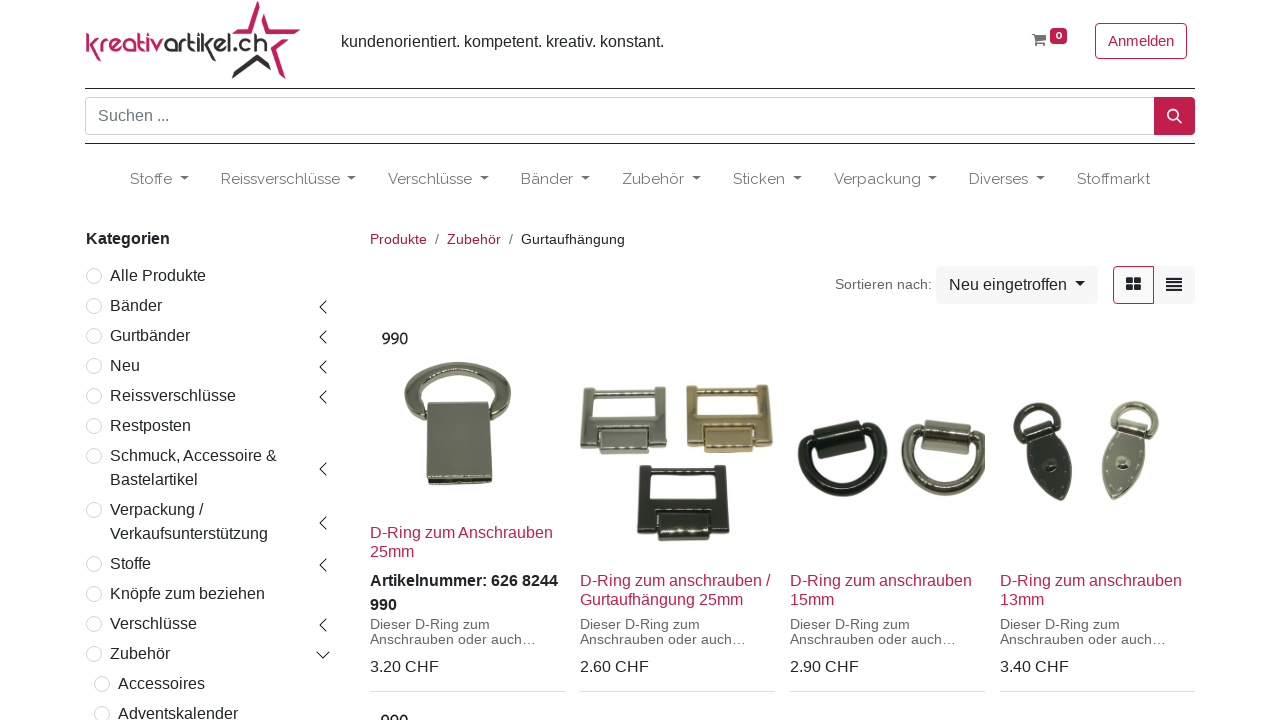

--- FILE ---
content_type: text/html; charset=utf-8
request_url: https://kreativartikel.ch/shop/category/zubehor-gurtaufhangung-131
body_size: 250652
content:
<!DOCTYPE html>
        
        
        
<html lang="de-CH" data-website-id="2" data-main-object="product.public.category(131,)" data-add2cart-redirect="1">
    <head>
        <meta charset="utf-8"/>
        <meta http-equiv="X-UA-Compatible" content="IE=edge,chrome=1"/>
        <meta name="viewport" content="width=device-width, initial-scale=1"/>
        <meta name="generator" content="Odoo"/>
            
        <meta property="og:type" content="website"/>
        <meta property="og:title" content="Gurtaufhängung | kreativartikel.ch"/>
        <meta property="og:site_name" content="kreativartikel.ch"/>
        <meta property="og:url" content="https://kreativartikel.ch/shop/category/zubehor-gurtaufhangung-131"/>
        <meta property="og:image" content="https://kreativartikel.ch/web/image/website/2/logo?unique=46c620c"/>
            
        <meta name="twitter:card" content="summary_large_image"/>
        <meta name="twitter:title" content="Gurtaufhängung | kreativartikel.ch"/>
        <meta name="twitter:image" content="https://kreativartikel.ch/web/image/website/2/logo/300x300?unique=46c620c"/>
        
        <link rel="canonical" href="https://kreativartikel.ch/shop/category/zubehor-gurtaufhangung-131"/>
        
        <link rel="preconnect" href="https://fonts.gstatic.com/" crossorigin=""/>
        <title> Shop | kreativartikel.ch </title>
        <link type="image/x-icon" rel="shortcut icon" href="/web/image/website/2/favicon?unique=46c620c"/>
        <link rel="preload" href="/web/static/src/libs/fontawesome/fonts/fontawesome-webfont.woff2?v=4.7.0" as="font" crossorigin=""/>
        <link type="text/css" rel="stylesheet" href="/web/assets/523910-66e5919/2/web.assets_frontend.min.css" data-asset-bundle="web.assets_frontend" data-asset-version="66e5919"/>
        <script id="web.layout.odooscript" type="text/javascript">
            var odoo = {
                csrf_token: "16fd0160a5fe66b773eaf9b88327a0b7483d7276o1800488125",
                debug: "",
            };
        </script>
        <script type="text/javascript">
            odoo.__session_info__ = {"is_admin": false, "is_system": false, "is_website_user": true, "user_id": false, "is_frontend": true, "profile_session": null, "profile_collectors": null, "profile_params": null, "show_effect": true, "bundle_params": {"lang": "en_US", "website_id": 2}, "translationURL": "/website/translations", "cache_hashes": {"translations": "c037cacabfeb068c22e35d8fe4fab4ee7086db84"}, "recaptcha_public_key": "6LeVrIAoAAAAAN-9PSAPpyzsdD8pY_KnbogTTe8I", "geoip_country_code": null, "geoip_phone_code": null, "lang_url_code": "de_CH"};
            if (!/(^|;\s)tz=/.test(document.cookie)) {
                const userTZ = Intl.DateTimeFormat().resolvedOptions().timeZone;
                document.cookie = `tz=${userTZ}; path=/`;
            }
        </script>
        <script defer="defer" type="text/javascript" src="/web/assets/518340-d5cfc33/2/web.assets_frontend_minimal.min.js" data-asset-bundle="web.assets_frontend_minimal" data-asset-version="d5cfc33"></script>
        <script type="text/javascript" data-src="https://challenges.cloudflare.com/turnstile/v0/api.js" defer="defer"></script>
        <script defer="defer" type="text/javascript" data-src="/web/assets/523911-d565859/2/web.assets_frontend_lazy.min.js" data-asset-bundle="web.assets_frontend_lazy" data-asset-version="d565859"></script>
        
        <!-- Google tag (gtag.js) -->
<script async src="https://www.googletagmanager.com/gtag/js?id=AW-644573437"></script>
<script>
  window.dataLayer = window.dataLayer || [];
  function gtag(){dataLayer.push(arguments);}
  gtag('js', new Date());

  gtag('config', 'AW-644573437');
</script>


<!-- Google Tag Manager -->
<script>(function(w,d,s,l,i){w[l]=w[l]||[];w[l].push({'gtm.start':
new Date().getTime(),event:'gtm.js'});var f=d.getElementsByTagName(s)[0],
j=d.createElement(s),dl=l!='dataLayer'?'&l='+l:'';j.async=true;j.src=
'https://www.googletagmanager.com/gtm.js?id='+i+dl;f.parentNode.insertBefore(j,f);
})(window,document,'script','dataLayer','GTM-5KV2ZVLQ');</script>
<!-- End Google Tag Manager -->

<!-- Event snippet for Kreativartikel_kauf conversion page -->
<script>
  gtag('event', 'conversion', {
      'send_to': 'AW-644573437/vh0hCIuZ0_gCEP3RrbMC',
      'value': 1.0,
      'currency': 'CHF',
      'transaction_id': ''
  });
</script>

<!-- Google Tag Manager (noscript) -->
<noscript><iframe src="https://www.googletagmanager.com/ns.html?id=GTM-5KV2ZVLQ"
height="0" width="0" style="display:none;visibility:hidden"></iframe></noscript>
<!-- End Google Tag Manager (noscript) -->
    </head>
    <body>
        <div id="wrapwrap" class="   ">
                <header id="top" data-anchor="true" data-name="Header" class="  o_header_fixed">
                    
    <nav data-name="Navbar" class="navbar navbar-expand-lg navbar-light o_colored_level o_cc shadow-sm">
        
            <div id="top_menu_container" class="container flex-row flex-wrap">
                
    <a href="/" class="navbar-brand logo me-4">
            
            <span role="img" aria-label="Logo of kreativartikel.ch" title="kreativartikel.ch"><img src="/web/image/website/2/logo/kreativartikel.ch?unique=46c620c" class="img img-fluid" width="95" height="40" alt="kreativartikel.ch" loading="lazy"/></span>
        </a>
    
                
                <div class="ms-lg-3 me-auto">
                    <div class="oe_structure oe_structure_solo" id="oe_structure_header_slogan_1">
            <section class="s_text_block o_colored_level d-none o_snippet_mobile_invisible d-lg-block" data-snippet="s_text_block" data-name="Text" style="background-image: none;" data-invisible="1">
                <div class="container">
                    <h5 class="m-0" data-name="Slogan"><span style="font-size: 16px;">kundenorientiert. kompetent. kreativ. konstant.</span></h5>
                </div>
            </section>
        </div>
    </div>
                <ul class="nav navbar-nav navbar-expand ms-auto order-last order-lg-0">
                    
            <li class="nav-item ms-3 o_no_autohide_item">
            
                <div class="nav-item visible_shop_cart user_not_sign_in divider d-none"></div> 
                <div class="o_wsale_my_cart align-self-md-start  nav-item visible_shop_cart user_not_sign_in">
                    <a href="/shop/cart" class="nav-link">
                        <i class="fa fa-shopping-cart"></i>
                        <sup class="my_cart_quantity badge text-bg-primary" data-order-id="">0</sup>
                    </a>
                </div>
            
                <a href="/web/login" class="btn btn-outline-primary">Anmelden</a>
            </li>
                    
        
        
                    <li class="nav-item">
                        
        <div class="oe_structure oe_structure_solo ms-2">
            
        </div>
                    </li>
                </ul>
                
                <div class="w-100">
                    <div class="oe_structure oe_structure_solo" id="oe_structure_header_slogan_3">
            <section class="s_text_block o_colored_level" data-snippet="s_text_block" data-name="Text" style="background-image: none;">
                <div class="container">
                    <div class="s_hr text-start pt8 pb8" data-snippet="s_hr" data-name="Trennlinie" style="">
        <hr class="w-100 mx-auto" style="border-top-width: 1px; border-top-style: solid;"/>
    </div><form method="get" data-snippet="s_searchbar_input" class="o_searchbar_form s_searchbar_input" action="/shop" data-name="Suchen">
            <div role="search" class="input-group ">
        <input type="search" name="search" class="search-query form-control oe_search_box None" placeholder="Suchen ..." data-search-type="products" data-limit="5" data-display-image="true" data-display-description="true" data-display-extra-link="true" data-display-detail="true" data-order-by="name asc" autocomplete="off"/>
            <link href="https://ajax.googleapis.com/ajax/libs/jqueryui/1.8/themes/base/jquery-ui.css" rel="Stylesheet" type="text/css"/>
            <script class="o_default_snippet_text">
                  function CheckSelected() {
                      var array = JSON.parse(localStorage.getItem("RecentSearch"));
                      $("ul.ui-autocomplete li:lt("+(array.length+1)+")").remove();
                        localStorage.setItem("RecentSearch", JSON.stringify([]));
                  }
            </script>
            <div>
                  <input type="hidden" id="search_start_limit" name="start_limit"/>
                  <input type="hidden" id="max_prdct_sugg" name="max_prdct_sugg"/>
                  <input type="hidden" id="text_color" name="text_color"/>
                  <input type="hidden" id="hover_text_color" name="hover_text_color"/>
                  <input type="hidden" id="hover_background_color" name="hover_background_color"/>
                  <input type="hidden" id="base_url" name="base_url"/>
                  <input type="hidden" id="is_prdct_desc" name="is_prdct_desc"/>
                  <input type="hidden" id="is_prdct_thumb" name="is_prdct_thumb"/>
                  <input type="hidden" id="max_prdct_desc" name="max_prdct_desc"/>
                  <input type="hidden" id="index_name" name="index_name"/>
                  <input type="hidden" id="doc_type" name="doc_type"/>
                  <input type="hidden" id="desc_color" name="desc_color"/>
                  <input type="hidden" id="resize_menu" name="resize_menu"/>
                  
                  <input type="hidden" id="trending_searches" name="checktrending"/>
                  <input type="hidden" id="search_keys" name="searchkeys"/>
                  <input type="hidden" id="search_type" name="search_type"/>
                  <input type="hidden" id="enable_product_search" name="enable_product_search"/>
              </div>
        <button type="submit" aria-label="Suchen" title="Suchen" class="btn oe_search_button btn-primary">
            <i class="oi oi-search"></i>
        </button>
    </div>

            <input name="order" type="hidden" class="o_search_order_by" value="name asc"/>
            
    
        </form><div class="s_hr text-start pt8 pb8" data-snippet="s_hr" data-name="Trennlinie" style="">
        <hr class="w-100 mx-auto" style="border-top-width: 1px; border-top-style: solid;"/>
    </div>
                </div>
            </section>
        </div>
    </div>
                
    <button type="button" data-bs-toggle="collapse" data-bs-target="#top_menu_collapse" class="navbar-toggler ">
        <span class="navbar-toggler-icon o_not_editable"></span>
    </button>
                 
                <div id="top_menu_collapse" class="collapse navbar-collapse">
    <ul id="top_menu" role="menu" class="nav navbar-nav o_menu_loading flex-grow-1 justify-content-center nav-pills">
        
                        
    <li class="nav-item dropdown  position-static">
        <a data-bs-toggle="dropdown" href="#" class="nav-link dropdown-toggle o_mega_menu_toggle">
            <span>Stoffe</span>
        </a>
        <div data-name="Mega Menu" class="dropdown-menu o_mega_menu o_no_parent_editor dropdown-menu-start">
    

<section class="s_mega_menu_odoo_menu pt16 o_colored_level o_cc o_cc1" style="background-image: none;">
        <div class="container">
            <div class="row">
                
                
                <div class="col-md-6 col-lg pt16 pb24 o_colored_level">
                    <h4 class="text-uppercase h5 fw-bold mt-0">Stoffe</h4>
                    <div class="s_hr text-start pt4 pb16 text-o-color-2" data-name="Trennlinie">
                        <hr class="w-100 mx-auto" style="border-top-width: 2px; border-top-style: solid;">
                    </div>
                    <nav class="nav flex-column">
                        <a href="/shop/category/stoffe-jersey-155" class="nav-link px-0" data-name="Menu Item" data-bs-original-title="" title="">Jersey</a>
                        <a href="/shop/category/stoffe-french-terry-154" class="nav-link px-0" data-name="Menu Item" data-bs-original-title="" title="">French Terry</a>
                        
                        
                        
                    </nav>
                </div>
                
            </div>
        </div>
        <div class="container-fluid border-top s_mega_menu_odoo_menu_footer">
            <div class="row">
                <div class="col-12 pt8 pb8">
                    <div class="s_social_media text-center o_not_editable" data-snippet="s_social_media" data-name="Social Media">
                        <h5 class="s_social_media_title d-none">Folgen Sie uns</h5>
                        <a href="/website/social/facebook" class="s_social_media_facebook me-3 ms-3" target="_blank">
                            <i class="fa fa-2x fa-facebook m-1"></i>
                        </a>
                        <a href="/website/social/twitter" class="s_social_media_twitter me-3 ms-3" target="_blank">
                            <i class="fa fa-2x fa-twitter m-1"></i>
                        </a>
                        <a href="/website/social/linkedin" class="s_social_media_linkedin me-3 ms-3" target="_blank">
                            <i class="fa fa-2x fa-linkedin m-1"></i>
                        </a>
                        <a href="/website/social/github" class="s_social_media_github me-3 ms-3" target="_blank">
                            <i class="fa fa-2x fa-github m-1"></i>
                        </a>
                        <a href="/website/social/youtube" class="s_social_media_youtube me-3 ms-3" target="_blank">
                            <i class="fa fa-2x fa-youtube m-1"></i>
                        </a>
                        <a href="/website/social/instagram" class="s_social_media_instagram me-3 ms-3" target="_blank">
                            <i class="fa fa-2x fa-instagram m-1"></i>
                        </a>
                    </div>
                </div>
            </div>
        </div>
    </section></div>
    </li>
    <li class="nav-item dropdown  position-static">
        <a data-bs-toggle="dropdown" href="#" class="nav-link dropdown-toggle o_mega_menu_toggle">
            <span>Reissverschlüsse</span>
        </a>
        <div data-name="Mega Menu" class="dropdown-menu o_mega_menu o_no_parent_editor dropdown-menu-start">
    












<section class="s_mega_menu_odoo_menu pt16 o_colored_level o_cc o_cc1" style="background-image: none;">
        <div class="container">
            <div class="row">
                <div class="col-md-6 col-lg pt16 pb24 o_colored_level">
                    <h4 class="text-uppercase h5 fw-bold mt-0">Endlos</h4>
                    <div class="s_hr text-start pt4 pb16 text-o-color-3" data-name="Trennlinie">
                        <hr class="w-100 mx-auto o_we_force_no_transition" style="border-top: 2px solid rgb(194, 30, 76);">
                    </div>
                    <nav class="nav flex-column">
                        
                        <a href="/shop/category/reissverschlusse-endlosreissverschlusse-endlosreissverschlusse-5mm-82" class="nav-link px-0" data-name="Menu Item" data-bs-original-title="" title="">Endlosreissverschluss 5mm</a><a href="/shop/category/reissverschlusse-endlosreissverschlusse-endlosreissverschlusse-5mm-grob-83" class="nav-link px-0" data-name="Menu Item" data-bs-original-title="" title="">Endlosreissverschluss 5mm grob</a>
                        <a href="/shop/category/reissverschlusse-endlosreissverschlusse-endlosreissverschlusse-3mm-81" class="nav-link px-0" data-name="Menu Item" data-bs-original-title="" title="">Endlosreissverschlüsse 3mm</a>
                        <a href="/shop/category/reissverschlusse-endlosreissverschlusse-endlosreissverschlusse-spezielles-84" class="nav-link px-0" data-name="Menu Item" data-bs-original-title="" title="">Endlosreissverschlüsse spezielles</a>
                        
                    </nav>
                </div>
                <div class="col-md-6 col-lg pt16 pb24 o_colored_level">
                    <h4 class="text-uppercase h5 fw-bold mt-0">Teilbare / Nicht Teilbare</h4>
                    <div class="s_hr text-start pt4 pb16 text-o-color-1" data-name="Trennlinie">
                        <hr class="w-100 mx-auto" style="border-top: 2px solid rgb(194, 30, 76);">
                    </div>
                    <nav class="nav flex-column">
                        <a href="/shop/category/reissverschlusse-teilbare-reissverschlusse-52" class="nav-link px-0" data-name="Menu Item" data-bs-original-title="" title="">Teilbare Reissverschlüsse</a>
                        <a href="/shop/category/reissverschlusse-nicht-teilbare-42" class="nav-link px-0" data-name="Menu Item" data-bs-original-title="" title="">Nicht teilbare Reissverschlüsse</a>
                        
                    </nav>
                </div>
                <div class="col-md-6 col-lg pt16 pb24 o_colored_level">
                    <h4 class="text-uppercase h5 fw-bold mt-0">Zipper</h4>
                    <div class="s_hr text-start pt4 pb16 text-o-color-2" data-name="Trennlinie">
                        <hr class="w-100 mx-auto" style="border-top: 2px solid rgb(194, 30, 76);">
                    </div>
                    <nav class="nav flex-column">
                        <a href="/shop/category/reissverschlusse-zipper-5mm-43" class="nav-link px-0" data-name="Menu Item" data-bs-original-title="" title="">Zipper 5mm</a>
                        <a href="/shop/category/reissverschlusse-zipper-5mm-grob-78" class="nav-link px-0" data-name="Menu Item" data-bs-original-title="" title="">Zipper 5mm grob</a>
                        <a href="/shop/category/reissverschlusse-zipper-3mm-51" class="nav-link px-0" data-name="Menu Item" data-bs-original-title="" title="">Zipper 3mm</a>
                        <a href="/shop/category/reissverschlusse-zipper-7mm-114" class="nav-link px-0" data-name="Menu Item" data-bs-original-title="" title="">Zipper 7mm</a><a href="/shop/category/reissverschlusse-zipper-8mm-80" class="nav-link px-0" data-name="Menu Item" data-bs-original-title="" title="">Zipper 8mm</a>
                    </nav>
                </div>
                <div class="col-md-6 col-lg pt16 pb24 o_colored_level">
                    <h4 class="text-uppercase h5 fw-bold mt-0">Diverses Zubehör</h4>
                    <div class="s_hr text-start pt4 pb16 text-o-color-5" data-name="Trennlinie">
                        <hr class="w-100 mx-auto" style="border-top: 2px solid rgb(194, 30, 76);">
                    </div>
                    <nav class="nav flex-column">
                        <a href="/shop/category/reissverschlusse-diverses-zubehor-26" class="nav-link px-0" data-name="Menu Item" data-bs-original-title="" title="">Diverses Zubehör</a>
                        
                        
                        
                    </nav>
                </div>
            </div>
        </div>
        
    </section></div>
    </li>
    <li class="nav-item dropdown  position-static">
        <a data-bs-toggle="dropdown" href="#" class="nav-link dropdown-toggle o_mega_menu_toggle">
            <span>Verschlüsse</span>
        </a>
        <div data-name="Mega Menu" class="dropdown-menu o_mega_menu o_no_parent_editor dropdown-menu-start">
    










<section class="s_mega_menu_odoo_menu pt16 o_colored_level o_cc o_cc1" style="background-image: none;">
        <div class="container">
            <div class="row">
                <div class="col-md-6 col-lg pt16 pb24 o_colored_level" style="">
                    <h4 class="text-uppercase h5 fw-bold mt-0">Verschlüsse</h4>
                    <div class="s_hr text-start pt4 pb16 text-o-color-3" data-name="Trennlinie" style="">
                        <hr class="w-100 mx-auto" style="border-top: 2px solid rgb(194, 30, 76);" contenteditable="false">
                    </div>
                    <nav class="nav flex-column">
                        <a href="/shop/category/verschlusse-dekorative-verschlusse-9" class="nav-link px-0" data-name="Menu Item" data-bs-original-title="" title="">Dekorative Verschlüsse</a>
                        <a href="/shop/category/verschlusse-gurtverschlusse-10" class="nav-link px-0" data-name="Menu Item" data-bs-original-title="" title="">Gurtverschlüsse</a>
                        <a href="/shop/category/verschlusse-magnetverschlusse-35" class="nav-link px-0" data-name="Menu Item" data-bs-original-title="" title="">Magnetverschlüsse</a>
                        <a href="/shop/category/verschlusse-taschenverschlusse-11" class="nav-link px-0" data-name="Menu Item" data-bs-original-title="" title="">Taschenverschlüsse</a>
                        <a href="/shop/category/verschlusse-diverse-verschlusse-14" class="nav-link px-0" data-name="Menu Item" data-bs-original-title="" title="">Diverse Verschlüsse</a>
                        
                    </nav>
                </div>
                <div class="col-md-6 col-lg pt16 pb24 o_colored_level" style="">
                    <h4 class="text-uppercase h5 fw-bold mt-0">Knöpfe</h4>
                    <div class="s_hr text-start pt4 pb16 text-o-color-1" data-name="Trennlinie" style="">
                        <hr class="w-100 mx-auto" style="border-top: 2px solid rgb(194, 30, 76);" contenteditable="false">
                    </div>
                    <nav class="nav flex-column">
                        <a href="/shop/category/verschlusse-jeansknopfe-27" class="nav-link px-0" data-name="Menu Item" data-bs-original-title="" title="">Jeansknöpfe</a>
                        <a href="/shop/category/verschlusse-dekorative-verschlusse-9" class="nav-link px-0" data-name="Menu Item" data-bs-original-title="" title="">Dekorative Knöpfe</a>
                        <a href="/shop/category/verschlusse-druckknopfe-53" class="nav-link px-0" data-name="Menu Item" data-bs-original-title="" title="">Druckknöpfe</a>
                    </nav>
                </div>
                <div class="col-md-6 col-lg pt16 pb24 o_colored_level" style="">
                    <h4 class="text-uppercase h5 fw-bold mt-0">Diverses</h4>
                    <div class="s_hr text-start pt4 pb16 text-o-color-2" data-name="Trennlinie" style="">
                        <hr class="w-100 mx-auto" style="border-top: 2px solid rgb(194, 30, 76);" contenteditable="false">
                    </div>
                    <nav class="nav flex-column">
                        <a href="/shop/category/verschlusse-steckschnallen-19" class="nav-link px-0" data-name="Menu Item" data-bs-original-title="" title="">Steckschnallen</a>
                        <a href="/shop/category/verschlusse-klettverschluss-72" class="nav-link px-0" data-name="Menu Item" data-bs-original-title="" title="">Klettverschluss</a>
                        
                        
                        
                    </nav>
                </div>
                
            </div>
        </div>
        
    </section></div>
    </li>
    <li class="nav-item dropdown  position-static">
        <a data-bs-toggle="dropdown" href="#" class="nav-link dropdown-toggle o_mega_menu_toggle">
            <span>Bänder</span>
        </a>
        <div data-name="Mega Menu" class="dropdown-menu o_mega_menu o_no_parent_editor dropdown-menu-start">
    












<section class="s_mega_menu_odoo_menu pt16 o_colored_level o_cc o_cc1" style="background-image: none;">
        <div class="container">
            <div class="row">
                <div class="col-md-6 col-lg pt16 pb24 o_colored_level">
                    <h4 class="text-uppercase h5 fw-bold mt-0">Schräg-/ webbänder</h4>
                    <div class="s_hr text-start pt4 pb16 text-o-color-3" data-name="Trennlinie">
                        <hr class="w-100 mx-auto" style="border-top: 2px solid rgb(194, 30, 76);">
                    </div>
                    <nav class="nav flex-column">
                        <a href="/shop/category/bander-schragbander-30mm-133" class="nav-link px-0" data-name="Menu Item" data-bs-original-title="" title="">Schrägbänder 30mm</a>
                        <a href="/shop/category/bander-schragbander-20mm-70" class="nav-link px-0" data-name="Menu Item" data-bs-original-title="" title="">Schrägbänder 20mm</a>
                        <a href="/shop/category/bander-schragbander-15mm-86" class="nav-link px-0" data-name="Menu Item" data-bs-original-title="" title="">Schrägbänder 15mm</a>
                        <a href="/shop/category/bander-schragbander-14mm-87" class="nav-link px-0" data-name="Menu Item" data-bs-original-title="" title="">Schrägbänder 14mm</a>
                        <a href="/shop/category/bander-diverse-schragbander-103" class="nav-link px-0" data-name="Menu Item" data-bs-original-title="" title="">Diverse Schrägbänder</a><a href="/shop/category/bander-webbander-48" class="nav-link px-0" data-name="Menu Item" data-bs-original-title="" title="">Webbänder</a>
                        
                    </nav>
                </div>
                <div class="col-md-6 col-lg pt16 pb24 o_colored_level">
                    <h4 class="text-uppercase h5 fw-bold mt-0">Bänder und Elastisches<br></h4>
                    <div class="s_hr text-start pt4 pb16 text-o-color-1" data-name="Trennlinie">
                        <hr class="w-100 mx-auto" style="border-top: 2px solid rgb(194, 30, 76);">
                    </div>
                    <nav class="nav flex-column">
                        <a href="/shop/category/bander-gummibander-41" class="nav-link px-0" data-name="Menu Item" data-bs-original-title="" title="">Gummibänder</a>
                        <a href="/shop/category/bander-gummibander-mit-effekt-40" class="nav-link px-0" data-name="Menu Item" data-bs-original-title="" title="">Gummibänder mit Effekt</a>
                        <a href="/shop/category/bander-gummikordel-44" class="nav-link px-0" data-name="Menu Item" data-bs-original-title="" title="">Gummikordel</a><a href="/shop/category/bander-gummi-diverse-105" class="nav-link px-0" data-name="Menu Item" data-bs-original-title="" title="">Gummi diverse</a><a href="/shop/category/bander-waschegummi-137" class="nav-link px-0" data-name="Menu Item" data-bs-original-title="" title="">Wäschegummi</a><a href="/shop/category/bander-diverse-bander-47" class="nav-link px-0" data-name="Menu Item" data-bs-original-title="" title="">Diverse Bänder</a><a href="/shop/category/bander-reflektierende-bander-138" class="nav-link px-0" data-name="Menu Item" data-bs-original-title="" title="">Reflektierende Bänder</a><a href="/shop/category/bander-satinbander-74" class="nav-link px-0" data-name="Menu Item" data-bs-original-title="" title="">Satinbänder</a><a href="/shop/category/bander-geschenkbander-134" class="nav-link px-0" data-name="Menu Item" data-bs-original-title="" title="">Geschenkbänder</a><a href="/shop/category/bander-nietenbander-146" class="nav-link px-0" data-name="Menu Item" data-bs-original-title="" title="">Nietenbänder<br></a><a href="/shop/category/bander-baumwollbander-102" class="nav-link px-0" data-name="Menu Item" data-bs-original-title="" title="">Baumwollbänder</a><br></nav>
                </div>
                <div class="col-md-6 col-lg pt16 pb24 o_colored_level">
                    <h4 class="text-uppercase h5 fw-bold mt-0">Gurtbänder / Spitzen</h4>
                    <div class="s_hr text-start pt4 pb16 text-o-color-2" data-name="Trennlinie">
                        <hr class="w-100 mx-auto" style="border-top: 2px solid rgb(194, 30, 76);">
                    </div>
                    <nav class="nav flex-column">
                        <a href="/shop/category/gurtbander-gurtbander-10mm-135?search=Gurtband" class="nav-link px-0" data-name="Menu Item" data-bs-original-title="" title="">Gurtbänder 10mm</a><a href="/shop/category/gurtbander-gurtbander-15mm-58?search=Gurtband" class="nav-link px-0" data-name="Menu Item" data-bs-original-title="" title="">Gurtbänder 15mm</a><a href="/shop/category/gurtbander-gurtbander-20mm-57?search=Gurtband" class="nav-link px-0" data-name="Menu Item" data-bs-original-title="" title="">Gurtbänder 20mm</a><a href="/shop/category/gurtbander-gurtbander-25mm-46?search=Gurtband" class="nav-link px-0" data-name="Menu Item" data-bs-original-title="" title="">Gurtbänder 25mm</a><a href="/shop/category/gurtbander-gurtbander-30mm-49?search=Gurtband" class="nav-link px-0" data-name="Menu Item" data-bs-original-title="" title="">Gurtbänder 30mm</a><a href="/shop/category/gurtbander-gurtbander-40mm-55?search=Gurtband" class="nav-link px-0" data-name="Menu Item" data-bs-original-title="" title="">Gurtbänder 40mm</a><a href="/shop/category/gurtbander-gurtbander-50mm-54?search=Gurtband" class="nav-link px-0" data-name="Menu Item" data-bs-original-title="" title="">Gurtbänder 50mm</a><a href="/shop/category/gurtbander-gemusterte-gurtbander-139?search=Gurtband" class="nav-link px-0" data-name="Menu Item" data-bs-original-title="" title="">Gemusterte Gurtbänder</a><a href="/shop/category/bander-spitzen-99" class="nav-link px-0" data-name="Menu Item" data-bs-original-title="" title="">Spitzen</a>
                        <a href="/shop/category/bander-elastische-spitze-123" class="nav-link px-0" data-name="Menu Item" data-bs-original-title="" title="">Elastische Spitzen</a>
                        <a href="/shop/category/bander-waschespitze-122" class="nav-link px-0" data-name="Menu Item" data-bs-original-title="" title="">Wäschespitze</a>
                        <a href="/shop/category/bander-zackenlitze-100" class="nav-link px-0" data-name="Menu Item" data-bs-original-title="" title="">Zackenlitze</a>
                        
                    </nav>
                </div>
                <div class="col-md-6 col-lg pt16 pb24 o_colored_level">
                    <h4 class="text-uppercase h5 fw-bold mt-0">Diverse / Ripsbänder</h4>
                    <div class="s_hr text-start pt4 pb16 text-o-color-5" data-name="Trennlinie">
                        <hr class="w-100 mx-auto" style="border-top: 2px solid rgb(194, 30, 76);">
                    </div>
                    <nav class="nav flex-column">
                        
                        <a href="/shop/category/bander-bommelborte-101" class="nav-link px-0" data-name="Menu Item" data-bs-original-title="" title="">Bommellborte</a>
                        <a href="/shop/category/bander-flache-kordeln-94" class="nav-link px-0" data-name="Menu Item" data-bs-original-title="" title="">Flache Kordeln</a>
                        <a href="/shop/category/bander-kordel-119" class="nav-link px-0" data-name="Menu Item" data-bs-original-title="" title="">Kordel / Schnüre</a><a href="/shop/category/bander-streberband-145" class="nav-link px-0" data-name="Menu Item" data-bs-original-title="" title="">Streberband</a><a href="/shop/category/bander-ruschenborten-93" class="nav-link px-0" data-name="Menu Item" data-bs-original-title="" title="">Rüschenborten<br></a><a href="/shop/category/bander-paspelband-66" class="nav-link px-0" data-name="Menu Item" data-bs-original-title="" title="">Paspelband<br></a><a href="/shop/category/bander-paillettenbander-92" class="nav-link px-0" data-name="Menu Item" data-bs-original-title="" title="">Paillettenbänder<br></a><a href="/shop/category/bander-posamentenborte-148" class="nav-link px-0" data-name="Menu Item" data-bs-original-title="" title="">Posamentenborte</a>
                    <a href="/shop/category/bander-ripsbander-76" class="nav-link px-0" data-name="Menu Item" data-bs-original-title="" title="">Ripsbänder</a><a href="/shop/category/bander-ripsbander-bedruckt-65" class="nav-link px-0" data-name="Menu Item" data-bs-original-title="" title="">Ripsbänder bedruckt</a></nav>
                </div>
            </div>
        </div>
        
    </section></div>
    </li>
    <li class="nav-item dropdown  position-static">
        <a data-bs-toggle="dropdown" href="#" class="nav-link dropdown-toggle o_mega_menu_toggle">
            <span>Zubehör</span>
        </a>
        <div data-name="Mega Menu" class="dropdown-menu o_mega_menu o_no_parent_editor dropdown-menu-start">
    










<section class="s_mega_menu_odoo_menu pt16 o_colored_level o_cc o_cc1" style="background-image: none;">
        <div class="container">
            <div class="row">
                <div class="col-md-6 col-lg pt16 pb24 o_colored_level" style="">
                    <h4 class="text-uppercase h5 fw-bold mt-0">Karabiner / Klemmen</h4>
                    <div class="s_hr text-start pt4 pb16 text-o-color-3" data-name="Trennlinie" style="">
                        <hr class="w-100 mx-auto" style="border-top: 2px solid rgb(194, 30, 76);">
                    </div>
                    <nav class="nav flex-column">
                        <a href="/shop/category/zubehor-karabiner-ring-125" class="nav-link px-0" data-name="Menu Item" data-bs-original-title="" title="">Karabiner Ring</a>
                        <a href="/shop/category/zubehor-karabiner-haken-17" class="nav-link px-0" data-name="Menu Item" data-bs-original-title="" title="">Karabiner / Haken</a><a href="/shop/category/zubehor-klemme-91" class="nav-link px-0" data-name="Menu Item" data-bs-original-title="" title="">Klemmen</a>
                        
                        
                        
                        
                    </nav>
                </div>
                <div class="col-md-6 col-lg pt16 pb24 o_colored_level" style="">
                    <h4 class="text-uppercase h5 fw-bold mt-0">Weitere Metallteile</h4>
                    <div class="s_hr text-start pt4 pb16 text-o-color-1" data-name="Trennlinie" style="">
                        <hr class="w-100 mx-auto" style="border-top: 2px solid rgb(194, 30, 76);">
                    </div>
                    <nav class="nav flex-column">
                        <a href="/shop/category/zubehor-verschieber-leiterschnalle-16" class="nav-link px-0" data-name="Menu Item" data-bs-original-title="" title="">Verschieber / Leiterschnalle</a><a href="/shop/category/zubehor-schlaufen-d-ringe-15" class="nav-link px-0" data-name="Menu Item" data-bs-original-title="" title="">Schlaufen / D-Ringe</a>
                        <a href="/shop/category/zubehor-schlusselring-31" class="nav-link px-0" data-name="Menu Item" data-bs-original-title="" title="">Schlüsselring</a>
                        <a href="/shop/category/zubehor-endstucke-6" class="nav-link px-0" data-name="Menu Item" data-bs-original-title="" title="">Endstücke</a><a href="/shop/category/zubehor-taschenzubehor-12" class="nav-link px-0" data-name="Menu Item" data-bs-original-title="" title="">Taschenzubehör</a><a href="/shop/category/zubehor-nieten-108" class="nav-link px-0" data-name="Menu Item" data-bs-original-title="" title="">Nieten</a><a href="/shop/category/zubehor-aufsatz-fur-presse-126" class="nav-link px-0" data-name="Menu Item" data-bs-original-title="" title="">Pressen / Aufsätze</a><a href="/shop/category/zubehor-metallteiile-149" class="nav-link px-0" data-name="Menu Item" data-bs-original-title="" title="">Metallteile</a>
                    </nav>
                </div>
                <div class="col-md-6 col-lg pt16 pb24 o_colored_level" style="">
                    <h4 class="text-uppercase h5 fw-bold mt-0">TüdDel</h4>
                    <div class="s_hr text-start pt4 pb16 text-o-color-2" data-name="Trennlinie" style="">
                        <hr class="w-100 mx-auto" style="border-top: 2px solid rgb(194, 30, 76);">
                    </div>
                    <nav class="nav flex-column">
                        <a href="/shop/category/zubehor-anhanger-4" class="nav-link px-0" data-name="Menu Item" data-bs-original-title="" title="">Anhänger</a>
                        <a href="/shop/category/zubehor-annaher-aufbugler-24" class="nav-link px-0" data-name="Menu Item" data-bs-original-title="" title="">Annäher / Aufbügler</a>
                        <a href="/shop/category/zubehor-patch-mit-ose-110" class="nav-link px-0" data-name="Menu Item" data-bs-original-title="" title="">Patch mit Öse</a><a href="/shop/category/zubehor-label-aufnaher-115" class="nav-link px-0" data-name="Menu Item" data-bs-original-title="" title="">Label / Aufnäher</a><a href="/shop/category/zubehor-kordelstopper-88" class="nav-link px-0" data-name="Menu Item" data-bs-original-title="" title="">Kordelstopper</a>
                        
                        
                    </nav>
                </div>
                <div class="col-md-6 col-lg pt16 pb24 o_colored_level" style="">
                    <h4 class="text-uppercase h5 fw-bold mt-0">Alles andere</h4>
                    <div class="s_hr text-start pt4 pb16 text-o-color-5" data-name="Trennlinie" style="">
                        <hr class="w-100 mx-auto" style="border-top: 2px solid rgb(194, 30, 76);">
                    </div>
                    <nav class="nav flex-column">
                        <a href="/shop/category/zubehor-stempelkissen-136" class="nav-link px-0" data-name="Menu Item" data-bs-original-title="" title="">Stempelkissen</a>
                        <a href="/shop/category/zubehor-verzierungen-3" class="nav-link px-0" data-name="Menu Item" data-bs-original-title="" title="">Verzierungen</a>
                        <a href="/shop/category/zubehor-wonderclip-112" class="nav-link px-0" data-name="Menu Item" data-bs-original-title="" title="">Wonderclip</a>
                        <a href="/shop/category/zubehor-ose-104" class="nav-link px-0" data-name="Menu Item" data-bs-original-title="" title="">Ösen</a><a href="/shop/category/zubehor-werkzeug-30" class="nav-link px-0" data-name="Menu Item" data-bs-original-title="" title="">Werkzeug</a><a href="/shop/category/zubehor-stempelkissen-136" class="nav-link px-0" data-name="Menu Item" data-bs-original-title="" title="">Stempelkissen</a><a href="/shop/category/zubehor-skull-142" class="nav-link px-0" data-name="Menu Item" data-bs-original-title="" title="">Skull</a><a href="/shop/category/zubehor-gurtaufhangung-131" class="nav-link px-0" data-name="Menu Item" data-bs-original-title="" title="">Gurtaufhängung</a><a href="/shop/category/zubehor-gurtzubehor-18" class="nav-link px-0" data-name="Menu Item" data-bs-original-title="" title="">Gurtzubehör</a><a href="/shop/category/zubehor-sicherheit-5" class="nav-link px-0" data-name="Menu Item" data-bs-original-title="" title="">Sicherheit</a><a href="/shop/category/zubehor-accessoires-144" class="nav-link px-0" data-name="Menu Item" data-bs-original-title="" title="">Acessoires<br></a><a href="/shop/category/zubehor-bastelartikel-29" class="nav-link px-0" data-name="Menu Item" data-bs-original-title="" title="">Bastelartikel</a><a href="/shop/category/zubehor-masken-zubehor-63" class="nav-link px-0" data-name="Menu Item" data-bs-original-title="" title="">Masken Zubehör</a>
                    </nav>
                </div>
            </div>
        </div>
        
    </section></div>
    </li>
    <li class="nav-item dropdown  position-static">
        <a data-bs-toggle="dropdown" href="#" class="nav-link dropdown-toggle o_mega_menu_toggle">
            <span>Sticken</span>
        </a>
        <div data-name="Mega Menu" class="dropdown-menu o_mega_menu o_no_parent_editor dropdown-menu-start">
    


<section class="s_mega_menu_odoo_menu pt16 o_colored_level o_cc o_cc1" style="background-image: none;">
        <div class="container">
            <div class="row">
                
                <div class="col-md-6 col-lg pt16 pb24 o_colored_level">
                    <h4 class="o_default_snippet_text text-uppercase h5 fw-bold mt-0">StickEN</h4>
                    <div class="s_hr text-start pt4 pb16 text-o-color-1" data-name="Trennlinie">
                        <hr class="w-100 mx-auto" style="border-top-width: 2px; border-top-style: solid;">
                    </div>
                    <nav class="nav flex-column">
                        <a href="#" class="nav-link o_default_snippet_text px-0" data-name="Menu Item" data-bs-original-title="" title="">Stickgarn</a>
                        <a href="#" class="nav-link o_default_snippet_text px-0" data-name="Menu Item" data-bs-original-title="" title="">Stickgarn Sets</a>
                        <a href="#" class="nav-link o_default_snippet_text px-0" data-name="Menu Item" data-bs-original-title="" title="">Farbkarte</a><a href="#" class="nav-link o_default_snippet_text px-0" data-name="Menu Item" data-bs-original-title="" title="">Zubehör</a>
                    </nav>
                </div>
                
                
            </div>
        </div>
        
    </section></div>
    </li>
    <li class="nav-item dropdown  position-static">
        <a data-bs-toggle="dropdown" href="#" class="nav-link dropdown-toggle o_mega_menu_toggle">
            <span>Verpackung</span>
        </a>
        <div data-name="Mega Menu" class="dropdown-menu o_mega_menu o_no_parent_editor dropdown-menu-start">
    












<section class="s_mega_menu_odoo_menu pt16 o_colored_level o_cc o_cc1" style="background-image: none;">
        <div class="container">
            <div class="row">
                <div class="col-md-6 col-lg pt16 pb24 o_colored_level" style="">
                    <h4 class="text-uppercase h5 fw-bold mt-0">Tüten / Taschen<br></h4>
                    <div class="s_hr text-start pt4 pb16 text-o-color-3" data-name="Trennlinie" style="">
                        <hr class="w-100 mx-auto" style="border-top: 2px solid rgb(194, 30, 76);">
                    </div>
                    <nav class="nav flex-column">
                        <a href="/shop/category/verpackung-verkaufsunterstutzung-cellophanbeutel-71" class="nav-link px-0" data-name="Menu Item" data-bs-original-title="" title="">Cellophanbeutel</a>
                        <a href="/shop/category/verpackung-verkaufsunterstutzung-tuten-67" class="nav-link px-0" data-name="Menu Item" data-bs-original-title="" title="">Tüten</a>
                        <a href="/shop/category/verpackung-verkaufsunterstutzung-taschen-98" class="nav-link px-0" data-name="Menu Item" data-bs-original-title="" title="">Taschen</a>
                        
                        
                        
                    </nav>
                </div>
                <div class="col-md-6 col-lg pt16 pb24 o_colored_level" style="">
                    <h4 class="text-uppercase h5 fw-bold mt-0">Diverse Verpackung</h4>
                    <div class="s_hr text-start pt4 pb16 text-o-color-1" data-name="Trennlinie" style="">
                        <hr class="w-100 mx-auto" style="border-top: 2px solid rgb(194, 30, 76);">
                    </div>
                    <nav class="nav flex-column">
                        <a href="/shop/category/verpackung-verkaufsunterstutzung-diverse-verpackungen-95" class="nav-link px-0" data-name="Menu Item" data-bs-original-title="" title="">Diverses</a>
                        
                        <a href="/shop/category/verpackung-verkaufsunterstutzung-aufbewahrung-97" class="nav-link px-0" data-name="Menu Item" data-bs-original-title="" title="">Aufbewahrung</a>
                    </nav>
                </div>
                <div class="col-md-6 col-lg pt16 pb24 o_colored_level" style="">
                    <h4 class="text-uppercase h5 fw-bold mt-0">Verkaufs-Hilfe</h4>
                    <div class="s_hr text-start pt4 pb16 text-o-color-2" data-name="Trennlinie" style="">
                        <hr class="w-100 mx-auto" style="border-top: 2px solid rgb(194, 30, 76);">
                    </div>
                    <nav class="nav flex-column">
                        
                        <a href="/shop/category/verpackung-verkaufsunterstutzung-wickelkarten-73" class="nav-link px-0" data-name="Menu Item" data-bs-original-title="" title="">Wickelkarten</a>
                        <a href="/shop/category/verpackung-verkaufsunterstutzung-verkaufsunterstutzung-musterkarten-130" class="nav-link px-0" data-name="Menu Item" data-bs-original-title="" title="">Musterkarten</a>
                        <a href="/shop/category/verpackung-verkaufsunterstutzung-verkaufsunterstutzung-33" class="nav-link px-0" data-name="Menu Item" data-bs-original-title="" title="">Verkaufsunterstützung</a>
                        
                    </nav>
                </div>
                
            </div>
        </div>
        
    </section></div>
    </li>
    <li class="nav-item dropdown  position-static">
        <a data-bs-toggle="dropdown" href="#" class="nav-link dropdown-toggle o_mega_menu_toggle">
            <span>Diverses</span>
        </a>
        <div data-name="Mega Menu" class="dropdown-menu o_mega_menu o_no_parent_editor dropdown-menu-start">
    













<section class="s_mega_menu_odoo_menu pt16 o_colored_level o_cc o_cc1" style="background-image: none;">
        <div class="container">
            <div class="row">
                <div class="col-md-6 col-lg pt16 pb24 o_colored_level" style="">
                    <h4 class="text-uppercase h5 fw-bold mt-0">Aufbewahrung</h4>
                    <div class="s_hr text-start pt4 pb16 text-o-color-3" data-name="Trennlinie" style="">
                        <hr class="w-100 mx-auto" style="border-top: 2px solid rgb(194, 30, 76);" contenteditable="false">
                    </div>
                    <nav class="nav flex-column">
                        <a href="/shop/category/schmuck-accessoire-bastelartikel-aufbewahrung-90" class="nav-link px-0" data-name="Menu Item" data-bs-original-title="" title="">Aufbewahrung</a>
                        
                        
                        
                        
                        
                    </nav>
                </div>
                <div class="col-md-6 col-lg pt16 pb24 o_colored_level" style="">
                    <h4 class="text-uppercase h5 fw-bold mt-0">Zubehör</h4>
                    <div class="s_hr text-start pt4 pb16 text-o-color-1" data-name="Trennlinie" style="">
                        <hr class="w-100 mx-auto" style="border-top: 2px solid rgb(194, 30, 76);" contenteditable="false">
                    </div>
                    <nav class="nav flex-column">
                        <a href="/shop/category/schmuck-accessoire-bastelartikel-perlenzubehor-113" class="nav-link px-0" data-name="Menu Item" data-bs-original-title="" title="">Perlenzubehör</a>
                        <a href="/shop/category/schmuck-accessoire-bastelartikel-schmuckzubehor-68" class="nav-link px-0" data-name="Menu Item" data-bs-original-title="" title="">Schmuckzubehör</a>
                        <a href="/shop/category/schmuck-accessoire-bastelartikel-zubehor-ohrschmuck-23" class="nav-link px-0" data-name="Menu Item" data-bs-original-title="" title="">Zubehör Ohrschmuck</a>
                    </nav>
                </div>
                <div class="col-md-6 col-lg pt16 pb24 o_colored_level" style="">
                    <h4 class="text-uppercase h5 fw-bold mt-0">Papierbasteln</h4>
                    <div class="s_hr text-start pt4 pb16 text-o-color-2" data-name="Trennlinie" style="">
                        <hr class="w-100 mx-auto" style="border-top: 2px solid rgb(194, 30, 76);" contenteditable="false">
                    </div>
                    <nav class="nav flex-column">
                        <a href="/shop/category/schmuck-accessoire-bastelartikel-papierbasteln-28" class="nav-link px-0" data-name="Menu Item" data-bs-original-title="" title="">Papierbasteln</a>
                        
                        
                        
                        
                    </nav>
                </div>
                <div class="col-md-6 col-lg pt16 pb24 o_colored_level" style="">
                    <h4 class="text-uppercase h5 fw-bold mt-0">Engeli</h4>
                    <div class="s_hr text-start pt4 pb16 text-o-color-5" data-name="Trennlinie" style="">
                        <hr class="w-100 mx-auto" style="border-top: 2px solid rgb(194, 30, 76);" contenteditable="false">
                    </div>
                    <nav class="nav flex-column">
                        <a href="/shop/category/schmuck-accessoire-bastelartikel-engelskronen-106" class="nav-link px-0" data-name="Menu Item" data-bs-original-title="" title="">Engelskronen</a>
                        <a href="/shop/category/schmuck-accessoire-bastelartikel-flugeli-36" class="nav-link px-0" data-name="Menu Item" data-bs-original-title="" title="">Flügeli</a>
                        
                        
                    </nav>
                </div>
            </div>
        </div>
        
    </section></div>
    </li>
    <li role="presentation" class="nav-item">
        <a role="menuitem" href="/stoffmarkt" class="nav-link ">
            <span>Stoffmarkt</span>
        </a>
    </li>
        
            <li class="nav-item divider d-none"></li> 
            <li class="o_wsale_my_cart align-self-md-start  nav-item">
                <a href="/shop/cart" class="nav-link">
                    <i class="fa fa-shopping-cart"></i>
                    <sup class="my_cart_quantity badge text-bg-primary" data-order-id="">0</sup>
                </a>
            </li>
        
        
            <li class="o_wsale_my_wish d-none nav-item ms-lg-3 o_wsale_my_wish_hide_empty">
                <a href="/shop/wishlist" class="nav-link">
                    <i class="fa fa-1x fa-heart"></i>
                    <sup class="my_wish_quantity o_animate_blink badge text-bg-primary">0</sup>
                </a>
            </li>
        
                    
    </ul>
                    
        
        
                </div>
            </div>
        
    </nav>
    
        </header>
                <main>
                    

            

            





            <div id="wrap" class="js_sale o_wsale_products_page">
                <div class="oe_structure oe_empty oe_structure_not_nearest" id="oe_structure_website_sale_products_1"></div>
                <div class="container oe_website_sale pt-2">
                    <div class="row o_wsale_products_main_row align-items-start flex-nowrap">
                        <aside id="products_grid_before" class="d-none d-lg-block position-sticky col-3 px-3 clearfix">
                            <div class="o_wsale_products_grid_before_rail vh-100 pe-lg-2 pb-lg-5 overflow-y-scroll">
                                <div class="products_categories mb-3">
        <h6 class="o_categories_collapse_title mb-3 "><b>Kategorien</b></h6>

        <div class="wsale_products_categories_list o_shop_collapse_category">
            <ul class="nav d-flex flex-column my-2">
                <li class="nav-item mb-1">
                    <div class="form-check d-inline-block" data-link-href="/shop">
                        <input type="radio" class="form-check-input pe-none o_not_editable" name="wsale_categories_radios"/>
                        <label class="form-check-label fw-normal">Alle Produkte</label>
                    </div>
                </li>


            <li class="nav-item">
                <div class="accordion-header d-flex mb-1">

        <div class="form-check d-inline-block" data-link-href="/shop/category/bander-39">
            <input type="radio" class="form-check-input pe-none" name="wsale_categories_radios_" id="39" value="39"/>
            <label class="form-check-label fw-normal" for="39">Bänder</label>
        </div>
                    <button data-bs-toggle="collapse" type="button" class="accordion-button p-0 ms-3 collapsed w-auto flex-grow-1" id="o_wsale_cat_accordion_title_39" data-bs-target="#o_wsale_cat_accordion_39" aria-expanded="false" aria-controls="o_wsale_cat_accordion_39"></button>
                </div>
                <ul id="o_wsale_cat_accordion_39" class="accordion-collapse list-unstyled ps-2 pb-2 collapse " aria-labelledby="o_wsale_cat_accordion_title_39">

<li class="nav-item mb-1">
            <div class="d-flex flex-wrap justify-content-between align-items-center">

        <div class="form-check d-inline-block" data-link-href="/shop/category/bander-baumwollbander-102">
            <input type="radio" class="form-check-input pe-none" name="wsale_categories_radios_39" id="102" value="102"/>
            <label class="form-check-label fw-normal" for="102">Baumwollbänder</label>
        </div>
            </div>
        </li>
<li class="nav-item mb-1">
            <div class="d-flex flex-wrap justify-content-between align-items-center">

        <div class="form-check d-inline-block" data-link-href="/shop/category/bander-bommelborte-101">
            <input type="radio" class="form-check-input pe-none" name="wsale_categories_radios_39" id="101" value="101"/>
            <label class="form-check-label fw-normal" for="101">Bommelborte</label>
        </div>
            </div>
        </li>


            <li class="nav-item">
                <div class="accordion-header d-flex mb-1">

        <div class="form-check d-inline-block" data-link-href="/shop/category/bander-diverse-bander-47">
            <input type="radio" class="form-check-input pe-none" name="wsale_categories_radios_39" id="47" value="47"/>
            <label class="form-check-label fw-normal" for="47">Diverse Bänder</label>
        </div>
                    <button data-bs-toggle="collapse" type="button" class="accordion-button p-0 ms-3 collapsed w-auto flex-grow-1" id="o_wsale_cat_accordion_title_47" data-bs-target="#o_wsale_cat_accordion_47" aria-expanded="false" aria-controls="o_wsale_cat_accordion_47"></button>
                </div>
                <ul id="o_wsale_cat_accordion_47" class="accordion-collapse list-unstyled ps-2 pb-2 collapse " aria-labelledby="o_wsale_cat_accordion_title_47">

<li class="nav-item mb-1">
            <div class="d-flex flex-wrap justify-content-between align-items-center">

        <div class="form-check d-inline-block" data-link-href="/shop/category/bander-diverse-bander-bugelbander-150">
            <input type="radio" class="form-check-input pe-none" name="wsale_categories_radios_47" id="150" value="150"/>
            <label class="form-check-label fw-normal" for="150">Bügelbänder</label>
        </div>
            </div>
        </li>
                </ul>
            </li>
<li class="nav-item mb-1">
            <div class="d-flex flex-wrap justify-content-between align-items-center">

        <div class="form-check d-inline-block" data-link-href="/shop/category/bander-diverse-schragbander-103">
            <input type="radio" class="form-check-input pe-none" name="wsale_categories_radios_39" id="103" value="103"/>
            <label class="form-check-label fw-normal" for="103">Diverse Schrägbänder</label>
        </div>
            </div>
        </li>
<li class="nav-item mb-1">
            <div class="d-flex flex-wrap justify-content-between align-items-center">

        <div class="form-check d-inline-block" data-link-href="/shop/category/bander-elastische-spitze-123">
            <input type="radio" class="form-check-input pe-none" name="wsale_categories_radios_39" id="123" value="123"/>
            <label class="form-check-label fw-normal" for="123">Elastische Spitze</label>
        </div>
            </div>
        </li>
<li class="nav-item mb-1">
            <div class="d-flex flex-wrap justify-content-between align-items-center">

        <div class="form-check d-inline-block" data-link-href="/shop/category/bander-flache-kordeln-94">
            <input type="radio" class="form-check-input pe-none" name="wsale_categories_radios_39" id="94" value="94"/>
            <label class="form-check-label fw-normal" for="94">Flache Kordeln</label>
        </div>
            </div>
        </li>
<li class="nav-item mb-1">
            <div class="d-flex flex-wrap justify-content-between align-items-center">

        <div class="form-check d-inline-block" data-link-href="/shop/category/bander-geschenkbander-134">
            <input type="radio" class="form-check-input pe-none" name="wsale_categories_radios_39" id="134" value="134"/>
            <label class="form-check-label fw-normal" for="134">Geschenkbänder</label>
        </div>
            </div>
        </li>
<li class="nav-item mb-1">
            <div class="d-flex flex-wrap justify-content-between align-items-center">

        <div class="form-check d-inline-block" data-link-href="/shop/category/bander-gummi-diverse-105">
            <input type="radio" class="form-check-input pe-none" name="wsale_categories_radios_39" id="105" value="105"/>
            <label class="form-check-label fw-normal" for="105">Gummi diverse</label>
        </div>
            </div>
        </li>
<li class="nav-item mb-1">
            <div class="d-flex flex-wrap justify-content-between align-items-center">

        <div class="form-check d-inline-block" data-link-href="/shop/category/bander-gummibander-41">
            <input type="radio" class="form-check-input pe-none" name="wsale_categories_radios_39" id="41" value="41"/>
            <label class="form-check-label fw-normal" for="41">Gummibänder</label>
        </div>
            </div>
        </li>
<li class="nav-item mb-1">
            <div class="d-flex flex-wrap justify-content-between align-items-center">

        <div class="form-check d-inline-block" data-link-href="/shop/category/bander-gummibander-mit-effekt-40">
            <input type="radio" class="form-check-input pe-none" name="wsale_categories_radios_39" id="40" value="40"/>
            <label class="form-check-label fw-normal" for="40">Gummibänder mit Effekt</label>
        </div>
            </div>
        </li>
<li class="nav-item mb-1">
            <div class="d-flex flex-wrap justify-content-between align-items-center">

        <div class="form-check d-inline-block" data-link-href="/shop/category/bander-gummikordel-44">
            <input type="radio" class="form-check-input pe-none" name="wsale_categories_radios_39" id="44" value="44"/>
            <label class="form-check-label fw-normal" for="44">Gummikordel</label>
        </div>
            </div>
        </li>


            <li class="nav-item">
                <div class="accordion-header d-flex mb-1">

        <div class="form-check d-inline-block" data-link-href="/shop/category/bander-kordel-119">
            <input type="radio" class="form-check-input pe-none" name="wsale_categories_radios_39" id="119" value="119"/>
            <label class="form-check-label fw-normal" for="119">Kordel</label>
        </div>
                    <button data-bs-toggle="collapse" type="button" class="accordion-button p-0 ms-3 collapsed w-auto flex-grow-1" id="o_wsale_cat_accordion_title_119" data-bs-target="#o_wsale_cat_accordion_119" aria-expanded="false" aria-controls="o_wsale_cat_accordion_119"></button>
                </div>
                <ul id="o_wsale_cat_accordion_119" class="accordion-collapse list-unstyled ps-2 pb-2 collapse " aria-labelledby="o_wsale_cat_accordion_title_119">

<li class="nav-item mb-1">
            <div class="d-flex flex-wrap justify-content-between align-items-center">

        <div class="form-check d-inline-block" data-link-href="/shop/category/bander-kordel-flache-kordel-bedruckt-157">
            <input type="radio" class="form-check-input pe-none" name="wsale_categories_radios_119" id="157" value="157"/>
            <label class="form-check-label fw-normal" for="157">Flache Kordel bedruckt</label>
        </div>
            </div>
        </li>
                </ul>
            </li>
<li class="nav-item mb-1">
            <div class="d-flex flex-wrap justify-content-between align-items-center">

        <div class="form-check d-inline-block" data-link-href="/shop/category/bander-nietenbander-146">
            <input type="radio" class="form-check-input pe-none" name="wsale_categories_radios_39" id="146" value="146"/>
            <label class="form-check-label fw-normal" for="146">Nietenbänder</label>
        </div>
            </div>
        </li>
<li class="nav-item mb-1">
            <div class="d-flex flex-wrap justify-content-between align-items-center">

        <div class="form-check d-inline-block" data-link-href="/shop/category/bander-paillettenbander-92">
            <input type="radio" class="form-check-input pe-none" name="wsale_categories_radios_39" id="92" value="92"/>
            <label class="form-check-label fw-normal" for="92">Paillettenbänder</label>
        </div>
            </div>
        </li>
<li class="nav-item mb-1">
            <div class="d-flex flex-wrap justify-content-between align-items-center">

        <div class="form-check d-inline-block" data-link-href="/shop/category/bander-paspelband-66">
            <input type="radio" class="form-check-input pe-none" name="wsale_categories_radios_39" id="66" value="66"/>
            <label class="form-check-label fw-normal" for="66">Paspelband</label>
        </div>
            </div>
        </li>
<li class="nav-item mb-1">
            <div class="d-flex flex-wrap justify-content-between align-items-center">

        <div class="form-check d-inline-block" data-link-href="/shop/category/bander-posamentenborte-148">
            <input type="radio" class="form-check-input pe-none" name="wsale_categories_radios_39" id="148" value="148"/>
            <label class="form-check-label fw-normal" for="148">Posamentenborte</label>
        </div>
            </div>
        </li>
<li class="nav-item mb-1">
            <div class="d-flex flex-wrap justify-content-between align-items-center">

        <div class="form-check d-inline-block" data-link-href="/shop/category/bander-reflektierende-bander-138">
            <input type="radio" class="form-check-input pe-none" name="wsale_categories_radios_39" id="138" value="138"/>
            <label class="form-check-label fw-normal" for="138">Reflektierende Bänder</label>
        </div>
            </div>
        </li>
<li class="nav-item mb-1">
            <div class="d-flex flex-wrap justify-content-between align-items-center">

        <div class="form-check d-inline-block" data-link-href="/shop/category/bander-ripsbander-76">
            <input type="radio" class="form-check-input pe-none" name="wsale_categories_radios_39" id="76" value="76"/>
            <label class="form-check-label fw-normal" for="76">Ripsbänder</label>
        </div>
            </div>
        </li>
<li class="nav-item mb-1">
            <div class="d-flex flex-wrap justify-content-between align-items-center">

        <div class="form-check d-inline-block" data-link-href="/shop/category/bander-ripsbander-bedruckt-65">
            <input type="radio" class="form-check-input pe-none" name="wsale_categories_radios_39" id="65" value="65"/>
            <label class="form-check-label fw-normal" for="65">Ripsbänder bedruckt</label>
        </div>
            </div>
        </li>
<li class="nav-item mb-1">
            <div class="d-flex flex-wrap justify-content-between align-items-center">

        <div class="form-check d-inline-block" data-link-href="/shop/category/bander-ruschenborten-93">
            <input type="radio" class="form-check-input pe-none" name="wsale_categories_radios_39" id="93" value="93"/>
            <label class="form-check-label fw-normal" for="93">Rüschenborten</label>
        </div>
            </div>
        </li>
<li class="nav-item mb-1">
            <div class="d-flex flex-wrap justify-content-between align-items-center">

        <div class="form-check d-inline-block" data-link-href="/shop/category/bander-satinbander-74">
            <input type="radio" class="form-check-input pe-none" name="wsale_categories_radios_39" id="74" value="74"/>
            <label class="form-check-label fw-normal" for="74">Satinbänder</label>
        </div>
            </div>
        </li>
<li class="nav-item mb-1">
            <div class="d-flex flex-wrap justify-content-between align-items-center">

        <div class="form-check d-inline-block" data-link-href="/shop/category/bander-schnure-kordeln-69">
            <input type="radio" class="form-check-input pe-none" name="wsale_categories_radios_39" id="69" value="69"/>
            <label class="form-check-label fw-normal" for="69">Schnüre / Kordeln</label>
        </div>
            </div>
        </li>
<li class="nav-item mb-1">
            <div class="d-flex flex-wrap justify-content-between align-items-center">

        <div class="form-check d-inline-block" data-link-href="/shop/category/bander-schragbander-14mm-87">
            <input type="radio" class="form-check-input pe-none" name="wsale_categories_radios_39" id="87" value="87"/>
            <label class="form-check-label fw-normal" for="87">Schrägbänder 14mm</label>
        </div>
            </div>
        </li>
<li class="nav-item mb-1">
            <div class="d-flex flex-wrap justify-content-between align-items-center">

        <div class="form-check d-inline-block" data-link-href="/shop/category/bander-schragbander-15mm-86">
            <input type="radio" class="form-check-input pe-none" name="wsale_categories_radios_39" id="86" value="86"/>
            <label class="form-check-label fw-normal" for="86">Schrägbänder 15mm</label>
        </div>
            </div>
        </li>
<li class="nav-item mb-1">
            <div class="d-flex flex-wrap justify-content-between align-items-center">

        <div class="form-check d-inline-block" data-link-href="/shop/category/bander-schragbander-20mm-70">
            <input type="radio" class="form-check-input pe-none" name="wsale_categories_radios_39" id="70" value="70"/>
            <label class="form-check-label fw-normal" for="70">Schrägbänder 20mm</label>
        </div>
            </div>
        </li>
<li class="nav-item mb-1">
            <div class="d-flex flex-wrap justify-content-between align-items-center">

        <div class="form-check d-inline-block" data-link-href="/shop/category/bander-schragbander-30mm-133">
            <input type="radio" class="form-check-input pe-none" name="wsale_categories_radios_39" id="133" value="133"/>
            <label class="form-check-label fw-normal" for="133">Schrägbänder 30mm</label>
        </div>
            </div>
        </li>


            <li class="nav-item">
                <div class="accordion-header d-flex mb-1">

        <div class="form-check d-inline-block" data-link-href="/shop/category/bander-spitzen-99">
            <input type="radio" class="form-check-input pe-none" name="wsale_categories_radios_39" id="99" value="99"/>
            <label class="form-check-label fw-normal" for="99">Spitzen</label>
        </div>
                    <button data-bs-toggle="collapse" type="button" class="accordion-button p-0 ms-3 collapsed w-auto flex-grow-1" id="o_wsale_cat_accordion_title_99" data-bs-target="#o_wsale_cat_accordion_99" aria-expanded="false" aria-controls="o_wsale_cat_accordion_99"></button>
                </div>
                <ul id="o_wsale_cat_accordion_99" class="accordion-collapse list-unstyled ps-2 pb-2 collapse " aria-labelledby="o_wsale_cat_accordion_title_99">

<li class="nav-item mb-1">
            <div class="d-flex flex-wrap justify-content-between align-items-center">

        <div class="form-check d-inline-block" data-link-href="/shop/category/bander-spitzen-spitzen-einsatz-143">
            <input type="radio" class="form-check-input pe-none" name="wsale_categories_radios_99" id="143" value="143"/>
            <label class="form-check-label fw-normal" for="143">Spitzen-Einsatz</label>
        </div>
            </div>
        </li>
                </ul>
            </li>
<li class="nav-item mb-1">
            <div class="d-flex flex-wrap justify-content-between align-items-center">

        <div class="form-check d-inline-block" data-link-href="/shop/category/bander-streberband-145">
            <input type="radio" class="form-check-input pe-none" name="wsale_categories_radios_39" id="145" value="145"/>
            <label class="form-check-label fw-normal" for="145">Streberband</label>
        </div>
            </div>
        </li>
<li class="nav-item mb-1">
            <div class="d-flex flex-wrap justify-content-between align-items-center">

        <div class="form-check d-inline-block" data-link-href="/shop/category/bander-webbander-48">
            <input type="radio" class="form-check-input pe-none" name="wsale_categories_radios_39" id="48" value="48"/>
            <label class="form-check-label fw-normal" for="48">Webbänder</label>
        </div>
            </div>
        </li>
<li class="nav-item mb-1">
            <div class="d-flex flex-wrap justify-content-between align-items-center">

        <div class="form-check d-inline-block" data-link-href="/shop/category/bander-waschegummi-137">
            <input type="radio" class="form-check-input pe-none" name="wsale_categories_radios_39" id="137" value="137"/>
            <label class="form-check-label fw-normal" for="137">Wäschegummi</label>
        </div>
            </div>
        </li>
<li class="nav-item mb-1">
            <div class="d-flex flex-wrap justify-content-between align-items-center">

        <div class="form-check d-inline-block" data-link-href="/shop/category/bander-waschespitze-122">
            <input type="radio" class="form-check-input pe-none" name="wsale_categories_radios_39" id="122" value="122"/>
            <label class="form-check-label fw-normal" for="122">Wäschespitze</label>
        </div>
            </div>
        </li>
<li class="nav-item mb-1">
            <div class="d-flex flex-wrap justify-content-between align-items-center">

        <div class="form-check d-inline-block" data-link-href="/shop/category/bander-zackenlitze-100">
            <input type="radio" class="form-check-input pe-none" name="wsale_categories_radios_39" id="100" value="100"/>
            <label class="form-check-label fw-normal" for="100">Zackenlitze</label>
        </div>
            </div>
        </li>
                </ul>
            </li>


            <li class="nav-item">
                <div class="accordion-header d-flex mb-1">

        <div class="form-check d-inline-block" data-link-href="/shop/category/gurtbander-45">
            <input type="radio" class="form-check-input pe-none" name="wsale_categories_radios_" id="45" value="45"/>
            <label class="form-check-label fw-normal" for="45">Gurtbänder</label>
        </div>
                    <button data-bs-toggle="collapse" type="button" class="accordion-button p-0 ms-3 collapsed w-auto flex-grow-1" id="o_wsale_cat_accordion_title_45" data-bs-target="#o_wsale_cat_accordion_45" aria-expanded="false" aria-controls="o_wsale_cat_accordion_45"></button>
                </div>
                <ul id="o_wsale_cat_accordion_45" class="accordion-collapse list-unstyled ps-2 pb-2 collapse " aria-labelledby="o_wsale_cat_accordion_title_45">

<li class="nav-item mb-1">
            <div class="d-flex flex-wrap justify-content-between align-items-center">

        <div class="form-check d-inline-block" data-link-href="/shop/category/gurtbander-gemusterte-gurtbander-139">
            <input type="radio" class="form-check-input pe-none" name="wsale_categories_radios_45" id="139" value="139"/>
            <label class="form-check-label fw-normal" for="139">Gemusterte Gurtbänder</label>
        </div>
            </div>
        </li>
<li class="nav-item mb-1">
            <div class="d-flex flex-wrap justify-content-between align-items-center">

        <div class="form-check d-inline-block" data-link-href="/shop/category/gurtbander-gurtbander-10mm-135">
            <input type="radio" class="form-check-input pe-none" name="wsale_categories_radios_45" id="135" value="135"/>
            <label class="form-check-label fw-normal" for="135">Gurtbänder 10mm</label>
        </div>
            </div>
        </li>
<li class="nav-item mb-1">
            <div class="d-flex flex-wrap justify-content-between align-items-center">

        <div class="form-check d-inline-block" data-link-href="/shop/category/gurtbander-gurtbander-15mm-58">
            <input type="radio" class="form-check-input pe-none" name="wsale_categories_radios_45" id="58" value="58"/>
            <label class="form-check-label fw-normal" for="58">Gurtbänder 15mm</label>
        </div>
            </div>
        </li>
<li class="nav-item mb-1">
            <div class="d-flex flex-wrap justify-content-between align-items-center">

        <div class="form-check d-inline-block" data-link-href="/shop/category/gurtbander-gurtbander-20mm-57">
            <input type="radio" class="form-check-input pe-none" name="wsale_categories_radios_45" id="57" value="57"/>
            <label class="form-check-label fw-normal" for="57">Gurtbänder 20mm</label>
        </div>
            </div>
        </li>
<li class="nav-item mb-1">
            <div class="d-flex flex-wrap justify-content-between align-items-center">

        <div class="form-check d-inline-block" data-link-href="/shop/category/gurtbander-gurtbander-25mm-46">
            <input type="radio" class="form-check-input pe-none" name="wsale_categories_radios_45" id="46" value="46"/>
            <label class="form-check-label fw-normal" for="46">Gurtbänder 25mm</label>
        </div>
            </div>
        </li>
<li class="nav-item mb-1">
            <div class="d-flex flex-wrap justify-content-between align-items-center">

        <div class="form-check d-inline-block" data-link-href="/shop/category/gurtbander-gurtbander-30mm-49">
            <input type="radio" class="form-check-input pe-none" name="wsale_categories_radios_45" id="49" value="49"/>
            <label class="form-check-label fw-normal" for="49">Gurtbänder 30mm</label>
        </div>
            </div>
        </li>
<li class="nav-item mb-1">
            <div class="d-flex flex-wrap justify-content-between align-items-center">

        <div class="form-check d-inline-block" data-link-href="/shop/category/gurtbander-gurtbander-40mm-55">
            <input type="radio" class="form-check-input pe-none" name="wsale_categories_radios_45" id="55" value="55"/>
            <label class="form-check-label fw-normal" for="55">Gurtbänder 40mm</label>
        </div>
            </div>
        </li>
<li class="nav-item mb-1">
            <div class="d-flex flex-wrap justify-content-between align-items-center">

        <div class="form-check d-inline-block" data-link-href="/shop/category/gurtbander-gurtbander-50mm-54">
            <input type="radio" class="form-check-input pe-none" name="wsale_categories_radios_45" id="54" value="54"/>
            <label class="form-check-label fw-normal" for="54">Gurtbänder 50mm</label>
        </div>
            </div>
        </li>
                </ul>
            </li>


            <li class="nav-item">
                <div class="accordion-header d-flex mb-1">

        <div class="form-check d-inline-block" data-link-href="/shop/category/neu-60">
            <input type="radio" class="form-check-input pe-none" name="wsale_categories_radios_" id="60" value="60"/>
            <label class="form-check-label fw-normal" for="60">Neu</label>
        </div>
                    <button data-bs-toggle="collapse" type="button" class="accordion-button p-0 ms-3 collapsed w-auto flex-grow-1" id="o_wsale_cat_accordion_title_60" data-bs-target="#o_wsale_cat_accordion_60" aria-expanded="false" aria-controls="o_wsale_cat_accordion_60"></button>
                </div>
                <ul id="o_wsale_cat_accordion_60" class="accordion-collapse list-unstyled ps-2 pb-2 collapse " aria-labelledby="o_wsale_cat_accordion_title_60">

<li class="nav-item mb-1">
            <div class="d-flex flex-wrap justify-content-between align-items-center">

        <div class="form-check d-inline-block" data-link-href="/shop/category/neu-maskenzubehor-61">
            <input type="radio" class="form-check-input pe-none" name="wsale_categories_radios_60" id="61" value="61"/>
            <label class="form-check-label fw-normal" for="61">Maskenzubehör</label>
        </div>
            </div>
        </li>
<li class="nav-item mb-1">
            <div class="d-flex flex-wrap justify-content-between align-items-center">

        <div class="form-check d-inline-block" data-link-href="/shop/category/neu-spendeartikel-117">
            <input type="radio" class="form-check-input pe-none" name="wsale_categories_radios_60" id="117" value="117"/>
            <label class="form-check-label fw-normal" for="117">Spendeartikel</label>
        </div>
            </div>
        </li>
                </ul>
            </li>


            <li class="nav-item">
                <div class="accordion-header d-flex mb-1">

        <div class="form-check d-inline-block" data-link-href="/shop/category/reissverschlusse-25">
            <input type="radio" class="form-check-input pe-none" name="wsale_categories_radios_" id="25" value="25"/>
            <label class="form-check-label fw-normal" for="25">Reissverschlüsse</label>
        </div>
                    <button data-bs-toggle="collapse" type="button" class="accordion-button p-0 ms-3 collapsed w-auto flex-grow-1" id="o_wsale_cat_accordion_title_25" data-bs-target="#o_wsale_cat_accordion_25" aria-expanded="false" aria-controls="o_wsale_cat_accordion_25"></button>
                </div>
                <ul id="o_wsale_cat_accordion_25" class="accordion-collapse list-unstyled ps-2 pb-2 collapse " aria-labelledby="o_wsale_cat_accordion_title_25">

<li class="nav-item mb-1">
            <div class="d-flex flex-wrap justify-content-between align-items-center">

        <div class="form-check d-inline-block" data-link-href="/shop/category/reissverschlusse-diverses-zubehor-26">
            <input type="radio" class="form-check-input pe-none" name="wsale_categories_radios_25" id="26" value="26"/>
            <label class="form-check-label fw-normal" for="26">Diverses Zubehör</label>
        </div>
            </div>
        </li>


            <li class="nav-item">
                <div class="accordion-header d-flex mb-1">

        <div class="form-check d-inline-block" data-link-href="/shop/category/reissverschlusse-endlosreissverschlusse-38">
            <input type="radio" class="form-check-input pe-none" name="wsale_categories_radios_25" id="38" value="38"/>
            <label class="form-check-label fw-normal" for="38">Endlosreissverschlüsse</label>
        </div>
                    <button data-bs-toggle="collapse" type="button" class="accordion-button p-0 ms-3 collapsed w-auto flex-grow-1" id="o_wsale_cat_accordion_title_38" data-bs-target="#o_wsale_cat_accordion_38" aria-expanded="false" aria-controls="o_wsale_cat_accordion_38"></button>
                </div>
                <ul id="o_wsale_cat_accordion_38" class="accordion-collapse list-unstyled ps-2 pb-2 collapse " aria-labelledby="o_wsale_cat_accordion_title_38">

<li class="nav-item mb-1">
            <div class="d-flex flex-wrap justify-content-between align-items-center">

        <div class="form-check d-inline-block" data-link-href="/shop/category/reissverschlusse-endlosreissverschlusse-endlosreissverschlusse-3mm-81">
            <input type="radio" class="form-check-input pe-none" name="wsale_categories_radios_38" id="81" value="81"/>
            <label class="form-check-label fw-normal" for="81">Endlosreissverschlüsse 3mm</label>
        </div>
            </div>
        </li>
<li class="nav-item mb-1">
            <div class="d-flex flex-wrap justify-content-between align-items-center">

        <div class="form-check d-inline-block" data-link-href="/shop/category/reissverschlusse-endlosreissverschlusse-endlosreissverschlusse-5mm-82">
            <input type="radio" class="form-check-input pe-none" name="wsale_categories_radios_38" id="82" value="82"/>
            <label class="form-check-label fw-normal" for="82">Endlosreissverschlüsse 5mm</label>
        </div>
            </div>
        </li>
<li class="nav-item mb-1">
            <div class="d-flex flex-wrap justify-content-between align-items-center">

        <div class="form-check d-inline-block" data-link-href="/shop/category/reissverschlusse-endlosreissverschlusse-endlosreissverschlusse-5mm-grob-83">
            <input type="radio" class="form-check-input pe-none" name="wsale_categories_radios_38" id="83" value="83"/>
            <label class="form-check-label fw-normal" for="83">Endlosreissverschlüsse 5mm grob</label>
        </div>
            </div>
        </li>
<li class="nav-item mb-1">
            <div class="d-flex flex-wrap justify-content-between align-items-center">

        <div class="form-check d-inline-block" data-link-href="/shop/category/reissverschlusse-endlosreissverschlusse-endlosreissverschlusse-spezielles-84">
            <input type="radio" class="form-check-input pe-none" name="wsale_categories_radios_38" id="84" value="84"/>
            <label class="form-check-label fw-normal" for="84">Endlosreissverschlüsse spezielles</label>
        </div>
            </div>
        </li>
                </ul>
            </li>
<li class="nav-item mb-1">
            <div class="d-flex flex-wrap justify-content-between align-items-center">

        <div class="form-check d-inline-block" data-link-href="/shop/category/reissverschlusse-nicht-teilbare-42">
            <input type="radio" class="form-check-input pe-none" name="wsale_categories_radios_25" id="42" value="42"/>
            <label class="form-check-label fw-normal" for="42">Nicht teilbare</label>
        </div>
            </div>
        </li>
<li class="nav-item mb-1">
            <div class="d-flex flex-wrap justify-content-between align-items-center">

        <div class="form-check d-inline-block" data-link-href="/shop/category/reissverschlusse-teilbare-reissverschlusse-52">
            <input type="radio" class="form-check-input pe-none" name="wsale_categories_radios_25" id="52" value="52"/>
            <label class="form-check-label fw-normal" for="52">Teilbare Reissverschlüsse</label>
        </div>
            </div>
        </li>
<li class="nav-item mb-1">
            <div class="d-flex flex-wrap justify-content-between align-items-center">

        <div class="form-check d-inline-block" data-link-href="/shop/category/reissverschlusse-zipper-3mm-51">
            <input type="radio" class="form-check-input pe-none" name="wsale_categories_radios_25" id="51" value="51"/>
            <label class="form-check-label fw-normal" for="51">Zipper 3mm</label>
        </div>
            </div>
        </li>
<li class="nav-item mb-1">
            <div class="d-flex flex-wrap justify-content-between align-items-center">

        <div class="form-check d-inline-block" data-link-href="/shop/category/reissverschlusse-zipper-5mm-43">
            <input type="radio" class="form-check-input pe-none" name="wsale_categories_radios_25" id="43" value="43"/>
            <label class="form-check-label fw-normal" for="43">Zipper 5mm</label>
        </div>
            </div>
        </li>
<li class="nav-item mb-1">
            <div class="d-flex flex-wrap justify-content-between align-items-center">

        <div class="form-check d-inline-block" data-link-href="/shop/category/reissverschlusse-zipper-5mm-grob-78">
            <input type="radio" class="form-check-input pe-none" name="wsale_categories_radios_25" id="78" value="78"/>
            <label class="form-check-label fw-normal" for="78">Zipper 5mm grob</label>
        </div>
            </div>
        </li>
<li class="nav-item mb-1">
            <div class="d-flex flex-wrap justify-content-between align-items-center">

        <div class="form-check d-inline-block" data-link-href="/shop/category/reissverschlusse-zipper-7mm-114">
            <input type="radio" class="form-check-input pe-none" name="wsale_categories_radios_25" id="114" value="114"/>
            <label class="form-check-label fw-normal" for="114">Zipper 7mm</label>
        </div>
            </div>
        </li>
<li class="nav-item mb-1">
            <div class="d-flex flex-wrap justify-content-between align-items-center">

        <div class="form-check d-inline-block" data-link-href="/shop/category/reissverschlusse-zipper-8mm-80">
            <input type="radio" class="form-check-input pe-none" name="wsale_categories_radios_25" id="80" value="80"/>
            <label class="form-check-label fw-normal" for="80">Zipper 8mm</label>
        </div>
            </div>
        </li>
<li class="nav-item mb-1">
            <div class="d-flex flex-wrap justify-content-between align-items-center">

        <div class="form-check d-inline-block" data-link-href="/shop/category/reissverschlusse-zipper-6-mm-158">
            <input type="radio" class="form-check-input pe-none" name="wsale_categories_radios_25" id="158" value="158"/>
            <label class="form-check-label fw-normal" for="158">Zipper 6 mm</label>
        </div>
            </div>
        </li>
                </ul>
            </li>
<li class="nav-item mb-1">
            <div class="d-flex flex-wrap justify-content-between align-items-center">

        <div class="form-check d-inline-block" data-link-href="/shop/category/restposten-34">
            <input type="radio" class="form-check-input pe-none" name="wsale_categories_radios_" id="34" value="34"/>
            <label class="form-check-label fw-normal" for="34">Restposten</label>
        </div>
            </div>
        </li>


            <li class="nav-item">
                <div class="accordion-header d-flex mb-1">

        <div class="form-check d-inline-block" data-link-href="/shop/category/schmuck-accessoire-bastelartikel-22">
            <input type="radio" class="form-check-input pe-none" name="wsale_categories_radios_" id="22" value="22"/>
            <label class="form-check-label fw-normal" for="22">Schmuck, Accessoire &amp; Bastelartikel</label>
        </div>
                    <button data-bs-toggle="collapse" type="button" class="accordion-button p-0 ms-3 collapsed w-auto flex-grow-1" id="o_wsale_cat_accordion_title_22" data-bs-target="#o_wsale_cat_accordion_22" aria-expanded="false" aria-controls="o_wsale_cat_accordion_22"></button>
                </div>
                <ul id="o_wsale_cat_accordion_22" class="accordion-collapse list-unstyled ps-2 pb-2 collapse " aria-labelledby="o_wsale_cat_accordion_title_22">

<li class="nav-item mb-1">
            <div class="d-flex flex-wrap justify-content-between align-items-center">

        <div class="form-check d-inline-block" data-link-href="/shop/category/schmuck-accessoire-bastelartikel-accessoires-109">
            <input type="radio" class="form-check-input pe-none" name="wsale_categories_radios_22" id="109" value="109"/>
            <label class="form-check-label fw-normal" for="109">Accessoires</label>
        </div>
            </div>
        </li>
<li class="nav-item mb-1">
            <div class="d-flex flex-wrap justify-content-between align-items-center">

        <div class="form-check d-inline-block" data-link-href="/shop/category/schmuck-accessoire-bastelartikel-aufbewahrung-90">
            <input type="radio" class="form-check-input pe-none" name="wsale_categories_radios_22" id="90" value="90"/>
            <label class="form-check-label fw-normal" for="90">Aufbewahrung</label>
        </div>
            </div>
        </li>
<li class="nav-item mb-1">
            <div class="d-flex flex-wrap justify-content-between align-items-center">

        <div class="form-check d-inline-block" data-link-href="/shop/category/schmuck-accessoire-bastelartikel-engelskronen-106">
            <input type="radio" class="form-check-input pe-none" name="wsale_categories_radios_22" id="106" value="106"/>
            <label class="form-check-label fw-normal" for="106">Engelskronen</label>
        </div>
            </div>
        </li>
<li class="nav-item mb-1">
            <div class="d-flex flex-wrap justify-content-between align-items-center">

        <div class="form-check d-inline-block" data-link-href="/shop/category/schmuck-accessoire-bastelartikel-flugeli-36">
            <input type="radio" class="form-check-input pe-none" name="wsale_categories_radios_22" id="36" value="36"/>
            <label class="form-check-label fw-normal" for="36">Flügeli</label>
        </div>
            </div>
        </li>
<li class="nav-item mb-1">
            <div class="d-flex flex-wrap justify-content-between align-items-center">

        <div class="form-check d-inline-block" data-link-href="/shop/category/schmuck-accessoire-bastelartikel-papierbasteln-28">
            <input type="radio" class="form-check-input pe-none" name="wsale_categories_radios_22" id="28" value="28"/>
            <label class="form-check-label fw-normal" for="28">Papierbasteln</label>
        </div>
            </div>
        </li>
<li class="nav-item mb-1">
            <div class="d-flex flex-wrap justify-content-between align-items-center">

        <div class="form-check d-inline-block" data-link-href="/shop/category/schmuck-accessoire-bastelartikel-perlenzubehor-113">
            <input type="radio" class="form-check-input pe-none" name="wsale_categories_radios_22" id="113" value="113"/>
            <label class="form-check-label fw-normal" for="113">Perlenzubehör</label>
        </div>
            </div>
        </li>
<li class="nav-item mb-1">
            <div class="d-flex flex-wrap justify-content-between align-items-center">

        <div class="form-check d-inline-block" data-link-href="/shop/category/schmuck-accessoire-bastelartikel-rohmaterial-107">
            <input type="radio" class="form-check-input pe-none" name="wsale_categories_radios_22" id="107" value="107"/>
            <label class="form-check-label fw-normal" for="107">Rohmaterial</label>
        </div>
            </div>
        </li>
<li class="nav-item mb-1">
            <div class="d-flex flex-wrap justify-content-between align-items-center">

        <div class="form-check d-inline-block" data-link-href="/shop/category/schmuck-accessoire-bastelartikel-schmuckzubehor-68">
            <input type="radio" class="form-check-input pe-none" name="wsale_categories_radios_22" id="68" value="68"/>
            <label class="form-check-label fw-normal" for="68">Schmuckzubehör</label>
        </div>
            </div>
        </li>
<li class="nav-item mb-1">
            <div class="d-flex flex-wrap justify-content-between align-items-center">

        <div class="form-check d-inline-block" data-link-href="/shop/category/schmuck-accessoire-bastelartikel-zubehor-ohrschmuck-23">
            <input type="radio" class="form-check-input pe-none" name="wsale_categories_radios_22" id="23" value="23"/>
            <label class="form-check-label fw-normal" for="23">Zubehör Ohrschmuck</label>
        </div>
            </div>
        </li>
                </ul>
            </li>


            <li class="nav-item">
                <div class="accordion-header d-flex mb-1">

        <div class="form-check d-inline-block" data-link-href="/shop/category/verpackung-verkaufsunterstutzung-32">
            <input type="radio" class="form-check-input pe-none" name="wsale_categories_radios_" id="32" value="32"/>
            <label class="form-check-label fw-normal" for="32">Verpackung / Verkaufsunterstützung</label>
        </div>
                    <button data-bs-toggle="collapse" type="button" class="accordion-button p-0 ms-3 collapsed w-auto flex-grow-1" id="o_wsale_cat_accordion_title_32" data-bs-target="#o_wsale_cat_accordion_32" aria-expanded="false" aria-controls="o_wsale_cat_accordion_32"></button>
                </div>
                <ul id="o_wsale_cat_accordion_32" class="accordion-collapse list-unstyled ps-2 pb-2 collapse " aria-labelledby="o_wsale_cat_accordion_title_32">

<li class="nav-item mb-1">
            <div class="d-flex flex-wrap justify-content-between align-items-center">

        <div class="form-check d-inline-block" data-link-href="/shop/category/verpackung-verkaufsunterstutzung-aufbewahrung-97">
            <input type="radio" class="form-check-input pe-none" name="wsale_categories_radios_32" id="97" value="97"/>
            <label class="form-check-label fw-normal" for="97">Aufbewahrung</label>
        </div>
            </div>
        </li>
<li class="nav-item mb-1">
            <div class="d-flex flex-wrap justify-content-between align-items-center">

        <div class="form-check d-inline-block" data-link-href="/shop/category/verpackung-verkaufsunterstutzung-cellophanbeutel-71">
            <input type="radio" class="form-check-input pe-none" name="wsale_categories_radios_32" id="71" value="71"/>
            <label class="form-check-label fw-normal" for="71">Cellophanbeutel</label>
        </div>
            </div>
        </li>


            <li class="nav-item">
                <div class="accordion-header d-flex mb-1">

        <div class="form-check d-inline-block" data-link-href="/shop/category/verpackung-verkaufsunterstutzung-diverse-verpackungen-95">
            <input type="radio" class="form-check-input pe-none" name="wsale_categories_radios_32" id="95" value="95"/>
            <label class="form-check-label fw-normal" for="95">Diverse Verpackungen</label>
        </div>
                    <button data-bs-toggle="collapse" type="button" class="accordion-button p-0 ms-3 collapsed w-auto flex-grow-1" id="o_wsale_cat_accordion_title_95" data-bs-target="#o_wsale_cat_accordion_95" aria-expanded="false" aria-controls="o_wsale_cat_accordion_95"></button>
                </div>
                <ul id="o_wsale_cat_accordion_95" class="accordion-collapse list-unstyled ps-2 pb-2 collapse " aria-labelledby="o_wsale_cat_accordion_title_95">

<li class="nav-item mb-1">
            <div class="d-flex flex-wrap justify-content-between align-items-center">

        <div class="form-check d-inline-block" data-link-href="/shop/category/verpackung-verkaufsunterstutzung-diverse-verpackungen-jutensacke-152">
            <input type="radio" class="form-check-input pe-none" name="wsale_categories_radios_95" id="152" value="152"/>
            <label class="form-check-label fw-normal" for="152">Jutensäcke</label>
        </div>
            </div>
        </li>
                </ul>
            </li>
<li class="nav-item mb-1">
            <div class="d-flex flex-wrap justify-content-between align-items-center">

        <div class="form-check d-inline-block" data-link-href="/shop/category/verpackung-verkaufsunterstutzung-taschen-98">
            <input type="radio" class="form-check-input pe-none" name="wsale_categories_radios_32" id="98" value="98"/>
            <label class="form-check-label fw-normal" for="98">Taschen</label>
        </div>
            </div>
        </li>
<li class="nav-item mb-1">
            <div class="d-flex flex-wrap justify-content-between align-items-center">

        <div class="form-check d-inline-block" data-link-href="/shop/category/verpackung-verkaufsunterstutzung-tuten-67">
            <input type="radio" class="form-check-input pe-none" name="wsale_categories_radios_32" id="67" value="67"/>
            <label class="form-check-label fw-normal" for="67">Tüten</label>
        </div>
            </div>
        </li>


            <li class="nav-item">
                <div class="accordion-header d-flex mb-1">

        <div class="form-check d-inline-block" data-link-href="/shop/category/verpackung-verkaufsunterstutzung-verkaufsunterstutzung-33">
            <input type="radio" class="form-check-input pe-none" name="wsale_categories_radios_32" id="33" value="33"/>
            <label class="form-check-label fw-normal" for="33">Verkaufsunterstützung</label>
        </div>
                    <button data-bs-toggle="collapse" type="button" class="accordion-button p-0 ms-3 collapsed w-auto flex-grow-1" id="o_wsale_cat_accordion_title_33" data-bs-target="#o_wsale_cat_accordion_33" aria-expanded="false" aria-controls="o_wsale_cat_accordion_33"></button>
                </div>
                <ul id="o_wsale_cat_accordion_33" class="accordion-collapse list-unstyled ps-2 pb-2 collapse " aria-labelledby="o_wsale_cat_accordion_title_33">

<li class="nav-item mb-1">
            <div class="d-flex flex-wrap justify-content-between align-items-center">

        <div class="form-check d-inline-block" data-link-href="/shop/category/verpackung-verkaufsunterstutzung-verkaufsunterstutzung-musterkarten-130">
            <input type="radio" class="form-check-input pe-none" name="wsale_categories_radios_33" id="130" value="130"/>
            <label class="form-check-label fw-normal" for="130">Musterkarten</label>
        </div>
            </div>
        </li>
                </ul>
            </li>
<li class="nav-item mb-1">
            <div class="d-flex flex-wrap justify-content-between align-items-center">

        <div class="form-check d-inline-block" data-link-href="/shop/category/verpackung-verkaufsunterstutzung-wickelkarten-73">
            <input type="radio" class="form-check-input pe-none" name="wsale_categories_radios_32" id="73" value="73"/>
            <label class="form-check-label fw-normal" for="73">Wickelkarten</label>
        </div>
            </div>
        </li>
                </ul>
            </li>


            <li class="nav-item">
                <div class="accordion-header d-flex mb-1">

        <div class="form-check d-inline-block" data-link-href="/shop/category/stoffe-153">
            <input type="radio" class="form-check-input pe-none" name="wsale_categories_radios_" id="153" value="153"/>
            <label class="form-check-label fw-normal" for="153">Stoffe</label>
        </div>
                    <button data-bs-toggle="collapse" type="button" class="accordion-button p-0 ms-3 collapsed w-auto flex-grow-1" id="o_wsale_cat_accordion_title_153" data-bs-target="#o_wsale_cat_accordion_153" aria-expanded="false" aria-controls="o_wsale_cat_accordion_153"></button>
                </div>
                <ul id="o_wsale_cat_accordion_153" class="accordion-collapse list-unstyled ps-2 pb-2 collapse " aria-labelledby="o_wsale_cat_accordion_title_153">

<li class="nav-item mb-1">
            <div class="d-flex flex-wrap justify-content-between align-items-center">

        <div class="form-check d-inline-block" data-link-href="/shop/category/stoffe-french-terry-154">
            <input type="radio" class="form-check-input pe-none" name="wsale_categories_radios_153" id="154" value="154"/>
            <label class="form-check-label fw-normal" for="154">French Terry</label>
        </div>
            </div>
        </li>
<li class="nav-item mb-1">
            <div class="d-flex flex-wrap justify-content-between align-items-center">

        <div class="form-check d-inline-block" data-link-href="/shop/category/stoffe-jersey-155">
            <input type="radio" class="form-check-input pe-none" name="wsale_categories_radios_153" id="155" value="155"/>
            <label class="form-check-label fw-normal" for="155">Jersey</label>
        </div>
            </div>
        </li>
                </ul>
            </li>
<li class="nav-item mb-1">
            <div class="d-flex flex-wrap justify-content-between align-items-center">

        <div class="form-check d-inline-block" data-link-href="/shop/category/knopfe-zum-beziehen-140">
            <input type="radio" class="form-check-input pe-none" name="wsale_categories_radios_" id="140" value="140"/>
            <label class="form-check-label fw-normal" for="140">Knöpfe zum beziehen</label>
        </div>
            </div>
        </li>


            <li class="nav-item">
                <div class="accordion-header d-flex mb-1">

        <div class="form-check d-inline-block" data-link-href="/shop/category/verschlusse-8">
            <input type="radio" class="form-check-input pe-none" name="wsale_categories_radios_" id="8" value="8"/>
            <label class="form-check-label fw-normal" for="8">Verschlüsse</label>
        </div>
                    <button data-bs-toggle="collapse" type="button" class="accordion-button p-0 ms-3 collapsed w-auto flex-grow-1" id="o_wsale_cat_accordion_title_8" data-bs-target="#o_wsale_cat_accordion_8" aria-expanded="false" aria-controls="o_wsale_cat_accordion_8"></button>
                </div>
                <ul id="o_wsale_cat_accordion_8" class="accordion-collapse list-unstyled ps-2 pb-2 collapse " aria-labelledby="o_wsale_cat_accordion_title_8">

<li class="nav-item mb-1">
            <div class="d-flex flex-wrap justify-content-between align-items-center">

        <div class="form-check d-inline-block" data-link-href="/shop/category/verschlusse-dekorative-verschlusse-9">
            <input type="radio" class="form-check-input pe-none" name="wsale_categories_radios_8" id="9" value="9"/>
            <label class="form-check-label fw-normal" for="9">Dekorative Verschlüsse</label>
        </div>
            </div>
        </li>
<li class="nav-item mb-1">
            <div class="d-flex flex-wrap justify-content-between align-items-center">

        <div class="form-check d-inline-block" data-link-href="/shop/category/verschlusse-diverse-verschlusse-14">
            <input type="radio" class="form-check-input pe-none" name="wsale_categories_radios_8" id="14" value="14"/>
            <label class="form-check-label fw-normal" for="14">Diverse Verschlüsse</label>
        </div>
            </div>
        </li>
<li class="nav-item mb-1">
            <div class="d-flex flex-wrap justify-content-between align-items-center">

        <div class="form-check d-inline-block" data-link-href="/shop/category/verschlusse-druckknopfe-53">
            <input type="radio" class="form-check-input pe-none" name="wsale_categories_radios_8" id="53" value="53"/>
            <label class="form-check-label fw-normal" for="53">Druckknöpfe</label>
        </div>
            </div>
        </li>
<li class="nav-item mb-1">
            <div class="d-flex flex-wrap justify-content-between align-items-center">

        <div class="form-check d-inline-block" data-link-href="/shop/category/verschlusse-gurtverschlusse-10">
            <input type="radio" class="form-check-input pe-none" name="wsale_categories_radios_8" id="10" value="10"/>
            <label class="form-check-label fw-normal" for="10">Gurtverschlüsse</label>
        </div>
            </div>
        </li>
<li class="nav-item mb-1">
            <div class="d-flex flex-wrap justify-content-between align-items-center">

        <div class="form-check d-inline-block" data-link-href="/shop/category/verschlusse-jeansknopfe-27">
            <input type="radio" class="form-check-input pe-none" name="wsale_categories_radios_8" id="27" value="27"/>
            <label class="form-check-label fw-normal" for="27">Jeansknöpfe</label>
        </div>
            </div>
        </li>
<li class="nav-item mb-1">
            <div class="d-flex flex-wrap justify-content-between align-items-center">

        <div class="form-check d-inline-block" data-link-href="/shop/category/verschlusse-klettverschluss-72">
            <input type="radio" class="form-check-input pe-none" name="wsale_categories_radios_8" id="72" value="72"/>
            <label class="form-check-label fw-normal" for="72">Klettverschluss</label>
        </div>
            </div>
        </li>


            <li class="nav-item">
                <div class="accordion-header d-flex mb-1">

        <div class="form-check d-inline-block" data-link-href="/shop/category/verschlusse-knopfe-21">
            <input type="radio" class="form-check-input pe-none" name="wsale_categories_radios_8" id="21" value="21"/>
            <label class="form-check-label fw-normal" for="21">Knöpfe</label>
        </div>
                    <button data-bs-toggle="collapse" type="button" class="accordion-button p-0 ms-3 collapsed w-auto flex-grow-1" id="o_wsale_cat_accordion_title_21" data-bs-target="#o_wsale_cat_accordion_21" aria-expanded="false" aria-controls="o_wsale_cat_accordion_21"></button>
                </div>
                <ul id="o_wsale_cat_accordion_21" class="accordion-collapse list-unstyled ps-2 pb-2 collapse " aria-labelledby="o_wsale_cat_accordion_title_21">

<li class="nav-item mb-1">
            <div class="d-flex flex-wrap justify-content-between align-items-center">

        <div class="form-check d-inline-block" data-link-href="/shop/category/verschlusse-knopfe-dekorative-knopfe-116">
            <input type="radio" class="form-check-input pe-none" name="wsale_categories_radios_21" id="116" value="116"/>
            <label class="form-check-label fw-normal" for="116">Dekorative Knöpfe</label>
        </div>
            </div>
        </li>
                </ul>
            </li>
<li class="nav-item mb-1">
            <div class="d-flex flex-wrap justify-content-between align-items-center">

        <div class="form-check d-inline-block" data-link-href="/shop/category/verschlusse-magnetverschlusse-35">
            <input type="radio" class="form-check-input pe-none" name="wsale_categories_radios_8" id="35" value="35"/>
            <label class="form-check-label fw-normal" for="35">Magnetverschlüsse</label>
        </div>
            </div>
        </li>
<li class="nav-item mb-1">
            <div class="d-flex flex-wrap justify-content-between align-items-center">

        <div class="form-check d-inline-block" data-link-href="/shop/category/verschlusse-steckschnallen-19">
            <input type="radio" class="form-check-input pe-none" name="wsale_categories_radios_8" id="19" value="19"/>
            <label class="form-check-label fw-normal" for="19">Steckschnallen</label>
        </div>
            </div>
        </li>
<li class="nav-item mb-1">
            <div class="d-flex flex-wrap justify-content-between align-items-center">

        <div class="form-check d-inline-block" data-link-href="/shop/category/verschlusse-taschenverschlusse-11">
            <input type="radio" class="form-check-input pe-none" name="wsale_categories_radios_8" id="11" value="11"/>
            <label class="form-check-label fw-normal" for="11">Taschenverschlüsse</label>
        </div>
            </div>
        </li>
                </ul>
            </li>


            <li class="nav-item">
                <div class="accordion-header d-flex mb-1">

        <div class="form-check d-inline-block" data-link-href="/shop/category/zubehor-1">
            <input type="radio" class="form-check-input pe-none" name="wsale_categories_radios_" id="1" value="1"/>
            <label class="form-check-label fw-normal" for="1">Zubehör</label>
        </div>
                    <button data-bs-toggle="collapse" type="button" class="accordion-button p-0 ms-3  w-auto flex-grow-1" id="o_wsale_cat_accordion_title_1" data-bs-target="#o_wsale_cat_accordion_1" aria-expanded="true" aria-controls="o_wsale_cat_accordion_1"></button>
                </div>
                <ul id="o_wsale_cat_accordion_1" class="accordion-collapse list-unstyled ps-2 pb-2 collapse show" aria-labelledby="o_wsale_cat_accordion_title_1">

<li class="nav-item mb-1">
            <div class="d-flex flex-wrap justify-content-between align-items-center">

        <div class="form-check d-inline-block" data-link-href="/shop/category/zubehor-accessoires-144">
            <input type="radio" class="form-check-input pe-none" name="wsale_categories_radios_1" id="144" value="144"/>
            <label class="form-check-label fw-normal" for="144">Accessoires</label>
        </div>
            </div>
        </li>
<li class="nav-item mb-1">
            <div class="d-flex flex-wrap justify-content-between align-items-center">

        <div class="form-check d-inline-block" data-link-href="/shop/category/zubehor-adventskalender-129">
            <input type="radio" class="form-check-input pe-none" name="wsale_categories_radios_1" id="129" value="129"/>
            <label class="form-check-label fw-normal" for="129">Adventskalender</label>
        </div>
            </div>
        </li>
<li class="nav-item mb-1">
            <div class="d-flex flex-wrap justify-content-between align-items-center">

        <div class="form-check d-inline-block" data-link-href="/shop/category/zubehor-anhanger-4">
            <input type="radio" class="form-check-input pe-none" name="wsale_categories_radios_1" id="4" value="4"/>
            <label class="form-check-label fw-normal" for="4">Anhänger</label>
        </div>
            </div>
        </li>
<li class="nav-item mb-1">
            <div class="d-flex flex-wrap justify-content-between align-items-center">

        <div class="form-check d-inline-block" data-link-href="/shop/category/zubehor-annaher-aufbugler-24">
            <input type="radio" class="form-check-input pe-none" name="wsale_categories_radios_1" id="24" value="24"/>
            <label class="form-check-label fw-normal" for="24">Annäher / Aufbügler</label>
        </div>
            </div>
        </li>
<li class="nav-item mb-1">
            <div class="d-flex flex-wrap justify-content-between align-items-center">

        <div class="form-check d-inline-block" data-link-href="/shop/category/zubehor-aufsatz-fur-presse-126">
            <input type="radio" class="form-check-input pe-none" name="wsale_categories_radios_1" id="126" value="126"/>
            <label class="form-check-label fw-normal" for="126">Aufsatz für Presse</label>
        </div>
            </div>
        </li>


            <li class="nav-item">
                <div class="accordion-header d-flex mb-1">

        <div class="form-check d-inline-block" data-link-href="/shop/category/zubehor-bastelartikel-29">
            <input type="radio" class="form-check-input pe-none" name="wsale_categories_radios_1" id="29" value="29"/>
            <label class="form-check-label fw-normal" for="29">Bastelartikel</label>
        </div>
                    <button data-bs-toggle="collapse" type="button" class="accordion-button p-0 ms-3 collapsed w-auto flex-grow-1" id="o_wsale_cat_accordion_title_29" data-bs-target="#o_wsale_cat_accordion_29" aria-expanded="false" aria-controls="o_wsale_cat_accordion_29"></button>
                </div>
                <ul id="o_wsale_cat_accordion_29" class="accordion-collapse list-unstyled ps-2 pb-2 collapse " aria-labelledby="o_wsale_cat_accordion_title_29">



            <li class="nav-item">
                <div class="accordion-header d-flex mb-1">

        <div class="form-check d-inline-block" data-link-href="/shop/category/zubehor-bastelartikel-perlen-118">
            <input type="radio" class="form-check-input pe-none" name="wsale_categories_radios_29" id="118" value="118"/>
            <label class="form-check-label fw-normal" for="118">Perlen</label>
        </div>
                    <button data-bs-toggle="collapse" type="button" class="accordion-button p-0 ms-3 collapsed w-auto flex-grow-1" id="o_wsale_cat_accordion_title_118" data-bs-target="#o_wsale_cat_accordion_118" aria-expanded="false" aria-controls="o_wsale_cat_accordion_118"></button>
                </div>
                <ul id="o_wsale_cat_accordion_118" class="accordion-collapse list-unstyled ps-2 pb-2 collapse " aria-labelledby="o_wsale_cat_accordion_title_118">

<li class="nav-item mb-1">
            <div class="d-flex flex-wrap justify-content-between align-items-center">

        <div class="form-check d-inline-block" data-link-href="/shop/category/zubehor-bastelartikel-perlen-em-pipes-156">
            <input type="radio" class="form-check-input pe-none" name="wsale_categories_radios_118" id="156" value="156"/>
            <label class="form-check-label fw-normal" for="156">EM-Pipes</label>
        </div>
            </div>
        </li>
                </ul>
            </li>
                </ul>
            </li>


            <li class="nav-item">
                <div class="accordion-header d-flex mb-1">

        <div class="form-check d-inline-block" data-link-href="/shop/category/zubehor-diverses-2">
            <input type="radio" class="form-check-input pe-none" name="wsale_categories_radios_1" id="2" value="2"/>
            <label class="form-check-label fw-normal" for="2">Diverses</label>
        </div>
                    <button data-bs-toggle="collapse" type="button" class="accordion-button p-0 ms-3 collapsed w-auto flex-grow-1" id="o_wsale_cat_accordion_title_2" data-bs-target="#o_wsale_cat_accordion_2" aria-expanded="false" aria-controls="o_wsale_cat_accordion_2"></button>
                </div>
                <ul id="o_wsale_cat_accordion_2" class="accordion-collapse list-unstyled ps-2 pb-2 collapse " aria-labelledby="o_wsale_cat_accordion_title_2">

<li class="nav-item mb-1">
            <div class="d-flex flex-wrap justify-content-between align-items-center">

        <div class="form-check d-inline-block" data-link-href="/shop/category/zubehor-diverses-schleife-mascheli-128">
            <input type="radio" class="form-check-input pe-none" name="wsale_categories_radios_2" id="128" value="128"/>
            <label class="form-check-label fw-normal" for="128">Schleife / Mäscheli</label>
        </div>
            </div>
        </li>
                </ul>
            </li>
<li class="nav-item mb-1">
            <div class="d-flex flex-wrap justify-content-between align-items-center">

        <div class="form-check d-inline-block" data-link-href="/shop/category/zubehor-endstucke-6">
            <input type="radio" class="form-check-input pe-none" name="wsale_categories_radios_1" id="6" value="6"/>
            <label class="form-check-label fw-normal" for="6">Endstücke</label>
        </div>
            </div>
        </li>
<li class="nav-item mb-1">
            <div class="d-flex flex-wrap justify-content-between align-items-center">

        <div class="form-check d-inline-block" data-link-href="/shop/category/zubehor-gurtaufhangung-131">
            <input type="radio" class="form-check-input pe-none" name="wsale_categories_radios_1" id="131" value="131" checked="true"/>
            <label class="form-check-label fw-normal" for="131">Gurtaufhängung</label>
        </div>
            </div>
        </li>
<li class="nav-item mb-1">
            <div class="d-flex flex-wrap justify-content-between align-items-center">

        <div class="form-check d-inline-block" data-link-href="/shop/category/zubehor-gurtzubehor-18">
            <input type="radio" class="form-check-input pe-none" name="wsale_categories_radios_1" id="18" value="18"/>
            <label class="form-check-label fw-normal" for="18">Gurtzubehör</label>
        </div>
            </div>
        </li>
<li class="nav-item mb-1">
            <div class="d-flex flex-wrap justify-content-between align-items-center">

        <div class="form-check d-inline-block" data-link-href="/shop/category/zubehor-karabiner-haken-17">
            <input type="radio" class="form-check-input pe-none" name="wsale_categories_radios_1" id="17" value="17"/>
            <label class="form-check-label fw-normal" for="17">Karabiner / Haken</label>
        </div>
            </div>
        </li>
<li class="nav-item mb-1">
            <div class="d-flex flex-wrap justify-content-between align-items-center">

        <div class="form-check d-inline-block" data-link-href="/shop/category/zubehor-karabiner-ring-125">
            <input type="radio" class="form-check-input pe-none" name="wsale_categories_radios_1" id="125" value="125"/>
            <label class="form-check-label fw-normal" for="125">Karabiner Ring</label>
        </div>
            </div>
        </li>
<li class="nav-item mb-1">
            <div class="d-flex flex-wrap justify-content-between align-items-center">

        <div class="form-check d-inline-block" data-link-href="/shop/category/zubehor-klemme-91">
            <input type="radio" class="form-check-input pe-none" name="wsale_categories_radios_1" id="91" value="91"/>
            <label class="form-check-label fw-normal" for="91">Klemme</label>
        </div>
            </div>
        </li>
<li class="nav-item mb-1">
            <div class="d-flex flex-wrap justify-content-between align-items-center">

        <div class="form-check d-inline-block" data-link-href="/shop/category/zubehor-kordelstopper-88">
            <input type="radio" class="form-check-input pe-none" name="wsale_categories_radios_1" id="88" value="88"/>
            <label class="form-check-label fw-normal" for="88">Kordelstopper</label>
        </div>
            </div>
        </li>


            <li class="nav-item">
                <div class="accordion-header d-flex mb-1">

        <div class="form-check d-inline-block" data-link-href="/shop/category/zubehor-label-aufnaher-115">
            <input type="radio" class="form-check-input pe-none" name="wsale_categories_radios_1" id="115" value="115"/>
            <label class="form-check-label fw-normal" for="115">Label / Aufnäher</label>
        </div>
                    <button data-bs-toggle="collapse" type="button" class="accordion-button p-0 ms-3 collapsed w-auto flex-grow-1" id="o_wsale_cat_accordion_title_115" data-bs-target="#o_wsale_cat_accordion_115" aria-expanded="false" aria-controls="o_wsale_cat_accordion_115"></button>
                </div>
                <ul id="o_wsale_cat_accordion_115" class="accordion-collapse list-unstyled ps-2 pb-2 collapse " aria-labelledby="o_wsale_cat_accordion_title_115">

<li class="nav-item mb-1">
            <div class="d-flex flex-wrap justify-content-between align-items-center">

        <div class="form-check d-inline-block" data-link-href="/shop/category/zubehor-label-aufnaher-anki-s-siebenkind-124">
            <input type="radio" class="form-check-input pe-none" name="wsale_categories_radios_115" id="124" value="124"/>
            <label class="form-check-label fw-normal" for="124">Anki`s Siebenkind</label>
        </div>
            </div>
        </li>
<li class="nav-item mb-1">
            <div class="d-flex flex-wrap justify-content-between align-items-center">

        <div class="form-check d-inline-block" data-link-href="/shop/category/zubehor-label-aufnaher-kunstleder-141">
            <input type="radio" class="form-check-input pe-none" name="wsale_categories_radios_115" id="141" value="141"/>
            <label class="form-check-label fw-normal" for="141">Kunstleder</label>
        </div>
            </div>
        </li>
<li class="nav-item mb-1">
            <div class="d-flex flex-wrap justify-content-between align-items-center">

        <div class="form-check d-inline-block" data-link-href="/shop/category/zubehor-label-aufnaher-kunstwildleder-label-132">
            <input type="radio" class="form-check-input pe-none" name="wsale_categories_radios_115" id="132" value="132"/>
            <label class="form-check-label fw-normal" for="132">Kunstwildleder Label</label>
        </div>
            </div>
        </li>
<li class="nav-item mb-1">
            <div class="d-flex flex-wrap justify-content-between align-items-center">

        <div class="form-check d-inline-block" data-link-href="/shop/category/zubehor-label-aufnaher-metalllabel-121">
            <input type="radio" class="form-check-input pe-none" name="wsale_categories_radios_115" id="121" value="121"/>
            <label class="form-check-label fw-normal" for="121">Metalllabel</label>
        </div>
            </div>
        </li>
<li class="nav-item mb-1">
            <div class="d-flex flex-wrap justify-content-between align-items-center">

        <div class="form-check d-inline-block" data-link-href="/shop/category/zubehor-label-aufnaher-weblabel-127">
            <input type="radio" class="form-check-input pe-none" name="wsale_categories_radios_115" id="127" value="127"/>
            <label class="form-check-label fw-normal" for="127">Weblabel</label>
        </div>
            </div>
        </li>
                </ul>
            </li>
<li class="nav-item mb-1">
            <div class="d-flex flex-wrap justify-content-between align-items-center">

        <div class="form-check d-inline-block" data-link-href="/shop/category/zubehor-masken-zubehor-63">
            <input type="radio" class="form-check-input pe-none" name="wsale_categories_radios_1" id="63" value="63"/>
            <label class="form-check-label fw-normal" for="63">Masken Zubehör</label>
        </div>
            </div>
        </li>
<li class="nav-item mb-1">
            <div class="d-flex flex-wrap justify-content-between align-items-center">

        <div class="form-check d-inline-block" data-link-href="/shop/category/zubehor-metallteile-149">
            <input type="radio" class="form-check-input pe-none" name="wsale_categories_radios_1" id="149" value="149"/>
            <label class="form-check-label fw-normal" for="149">Metallteile</label>
        </div>
            </div>
        </li>
<li class="nav-item mb-1">
            <div class="d-flex flex-wrap justify-content-between align-items-center">

        <div class="form-check d-inline-block" data-link-href="/shop/category/zubehor-nadeln-20">
            <input type="radio" class="form-check-input pe-none" name="wsale_categories_radios_1" id="20" value="20"/>
            <label class="form-check-label fw-normal" for="20">Nadeln</label>
        </div>
            </div>
        </li>
<li class="nav-item mb-1">
            <div class="d-flex flex-wrap justify-content-between align-items-center">

        <div class="form-check d-inline-block" data-link-href="/shop/category/zubehor-nieten-108">
            <input type="radio" class="form-check-input pe-none" name="wsale_categories_radios_1" id="108" value="108"/>
            <label class="form-check-label fw-normal" for="108">Nieten</label>
        </div>
            </div>
        </li>
<li class="nav-item mb-1">
            <div class="d-flex flex-wrap justify-content-between align-items-center">

        <div class="form-check d-inline-block" data-link-href="/shop/category/zubehor-patch-mit-ose-110">
            <input type="radio" class="form-check-input pe-none" name="wsale_categories_radios_1" id="110" value="110"/>
            <label class="form-check-label fw-normal" for="110">Patch mit Öse</label>
        </div>
            </div>
        </li>
<li class="nav-item mb-1">
            <div class="d-flex flex-wrap justify-content-between align-items-center">

        <div class="form-check d-inline-block" data-link-href="/shop/category/zubehor-schlaufen-d-ringe-15">
            <input type="radio" class="form-check-input pe-none" name="wsale_categories_radios_1" id="15" value="15"/>
            <label class="form-check-label fw-normal" for="15">Schlaufen / D-Ringe</label>
        </div>
            </div>
        </li>
<li class="nav-item mb-1">
            <div class="d-flex flex-wrap justify-content-between align-items-center">

        <div class="form-check d-inline-block" data-link-href="/shop/category/zubehor-schlusselring-31">
            <input type="radio" class="form-check-input pe-none" name="wsale_categories_radios_1" id="31" value="31"/>
            <label class="form-check-label fw-normal" for="31">Schlüsselring</label>
        </div>
            </div>
        </li>
<li class="nav-item mb-1">
            <div class="d-flex flex-wrap justify-content-between align-items-center">

        <div class="form-check d-inline-block" data-link-href="/shop/category/zubehor-sicherheit-5">
            <input type="radio" class="form-check-input pe-none" name="wsale_categories_radios_1" id="5" value="5"/>
            <label class="form-check-label fw-normal" for="5">Sicherheit</label>
        </div>
            </div>
        </li>
<li class="nav-item mb-1">
            <div class="d-flex flex-wrap justify-content-between align-items-center">

        <div class="form-check d-inline-block" data-link-href="/shop/category/zubehor-skull-142">
            <input type="radio" class="form-check-input pe-none" name="wsale_categories_radios_1" id="142" value="142"/>
            <label class="form-check-label fw-normal" for="142">Skull</label>
        </div>
            </div>
        </li>
<li class="nav-item mb-1">
            <div class="d-flex flex-wrap justify-content-between align-items-center">

        <div class="form-check d-inline-block" data-link-href="/shop/category/zubehor-stempelkissen-136">
            <input type="radio" class="form-check-input pe-none" name="wsale_categories_radios_1" id="136" value="136"/>
            <label class="form-check-label fw-normal" for="136">Stempelkissen</label>
        </div>
            </div>
        </li>


            <li class="nav-item">
                <div class="accordion-header d-flex mb-1">

        <div class="form-check d-inline-block" data-link-href="/shop/category/zubehor-taschenzubehor-12">
            <input type="radio" class="form-check-input pe-none" name="wsale_categories_radios_1" id="12" value="12"/>
            <label class="form-check-label fw-normal" for="12">Taschenzubehör</label>
        </div>
                    <button data-bs-toggle="collapse" type="button" class="accordion-button p-0 ms-3 collapsed w-auto flex-grow-1" id="o_wsale_cat_accordion_title_12" data-bs-target="#o_wsale_cat_accordion_12" aria-expanded="false" aria-controls="o_wsale_cat_accordion_12"></button>
                </div>
                <ul id="o_wsale_cat_accordion_12" class="accordion-collapse list-unstyled ps-2 pb-2 collapse " aria-labelledby="o_wsale_cat_accordion_title_12">

<li class="nav-item mb-1">
            <div class="d-flex flex-wrap justify-content-between align-items-center">

        <div class="form-check d-inline-block" data-link-href="/shop/category/zubehor-taschenzubehor-dekoelemente-120">
            <input type="radio" class="form-check-input pe-none" name="wsale_categories_radios_12" id="120" value="120"/>
            <label class="form-check-label fw-normal" for="120">Dekoelemente</label>
        </div>
            </div>
        </li>
                </ul>
            </li>
<li class="nav-item mb-1">
            <div class="d-flex flex-wrap justify-content-between align-items-center">

        <div class="form-check d-inline-block" data-link-href="/shop/category/zubehor-verschieber-leiterschnalle-16">
            <input type="radio" class="form-check-input pe-none" name="wsale_categories_radios_1" id="16" value="16"/>
            <label class="form-check-label fw-normal" for="16">Verschieber / Leiterschnalle</label>
        </div>
            </div>
        </li>
<li class="nav-item mb-1">
            <div class="d-flex flex-wrap justify-content-between align-items-center">

        <div class="form-check d-inline-block" data-link-href="/shop/category/zubehor-verzierungen-3">
            <input type="radio" class="form-check-input pe-none" name="wsale_categories_radios_1" id="3" value="3"/>
            <label class="form-check-label fw-normal" for="3">Verzierungen</label>
        </div>
            </div>
        </li>
<li class="nav-item mb-1">
            <div class="d-flex flex-wrap justify-content-between align-items-center">

        <div class="form-check d-inline-block" data-link-href="/shop/category/zubehor-werkzeug-30">
            <input type="radio" class="form-check-input pe-none" name="wsale_categories_radios_1" id="30" value="30"/>
            <label class="form-check-label fw-normal" for="30">Werkzeug</label>
        </div>
            </div>
        </li>
<li class="nav-item mb-1">
            <div class="d-flex flex-wrap justify-content-between align-items-center">

        <div class="form-check d-inline-block" data-link-href="/shop/category/zubehor-wonderclip-112">
            <input type="radio" class="form-check-input pe-none" name="wsale_categories_radios_1" id="112" value="112"/>
            <label class="form-check-label fw-normal" for="112">Wonderclip</label>
        </div>
            </div>
        </li>
<li class="nav-item mb-1">
            <div class="d-flex flex-wrap justify-content-between align-items-center">

        <div class="form-check d-inline-block" data-link-href="/shop/category/zubehor-ose-104">
            <input type="radio" class="form-check-input pe-none" name="wsale_categories_radios_1" id="104" value="104"/>
            <label class="form-check-label fw-normal" for="104">Öse</label>
        </div>
            </div>
        </li>
<li class="nav-item mb-1">
            <div class="d-flex flex-wrap justify-content-between align-items-center">

        <div class="form-check d-inline-block" data-link-href="/shop/category/zubehor-vlies-151">
            <input type="radio" class="form-check-input pe-none" name="wsale_categories_radios_1" id="151" value="151"/>
            <label class="form-check-label fw-normal" for="151">Vlies</label>
        </div>
            </div>
        </li>
                </ul>
            </li>
            </ul>
        </div>
                                </div>
                                <div class="products_attributes_filters"></div>
                            </div>
                        </aside>
                        <div id="products_grid" class=" col-lg-9">
        <ol class="breadcrumb d-none d-lg-flex w-100 p-0 small">
            <li class="breadcrumb-item">
                <a href="/shop">Produkte</a>
            </li>
                <li class="breadcrumb-item">
                    <a href="/shop/category/zubehor-1">Zubehör</a>
                </li>
                <li class="breadcrumb-item">
                    <span class="d-inline-block">Gurtaufhängung</span>
                </li>
        </ol>
                            <div class="products_header btn-toolbar flex-nowrap align-items-center justify-content-between mb-3">
    <form method="get" style="display: none;" class="o_searchbar_form o_wait_lazy_js s_searchbar_input o_wsale_products_searchbar_form me-auto flex-grow-1 d-lg-inline d-none" action="/shop/category/zubehor-gurtaufhangung-131?category=131" data-snippet="s_searchbar_input">
            <div role="search" class="input-group ">
        <input type="search" name="search" style="display: none;" class="search-query form-control oe_search_box border-0 text-bg-light" placeholder="Suchen ..." value="" data-search-type="products" data-limit="5" data-display-image="true" data-display-description="true" data-display-extra-link="true" data-display-detail="true" data-order-by="name asc"/>
        <button type="submit" aria-label="Suchen" title="Suchen" style="display: none;" class="btn oe_search_button btn btn-light">
            <i class="oi oi-search"></i>
        </button>
    </div>

            <input name="order" type="hidden" class="o_search_order_by" value="name asc"/>
            
        
        </form>

                                
        <div class="o_pricelist_dropdown dropdown d-none">

            <a role="button" href="#" data-bs-toggle="dropdown" class="dropdown-toggle btn btn-light">
                Allgemeine Preisliste
            </a>
            <div class="dropdown-menu" role="menu">
                    <a role="menuitem" class="dropdown-item" href="/shop/change_pricelist/1">
                        <span class="switcher_pricelist" data-pl_id="1">Allgemeine Preisliste</span>
                    </a>
            </div>
        </div>

        <div class="o_sortby_dropdown dropdown dropdown_sorty_by ms-lg-3 d-none d-lg-inline-block ms-3">
            <small class="d-none d-lg-inline text-muted">Sortieren nach:</small>
            <a role="button" href="#" data-bs-toggle="dropdown" class="dropdown-toggle btn btn-light">
                <span class="d-none d-lg-inline">
                    <span>Neu eingetroffen</span>
                </span>
                <i class="fa fa-sort-amount-asc d-lg-none"></i>
            </a>
            <div class="dropdown-menu dropdown-menu-end" role="menu">
                    <a role="menuitem" rel="noindex,nofollow" class="dropdown-item" href="/shop?order=website_sequence+asc&amp;category=131">
                        <span>Beliebteste</span>
                    </a>
                    <a role="menuitem" rel="noindex,nofollow" class="dropdown-item" href="/shop?order=create_date+desc&amp;category=131">
                        <span>Neu eingetroffen</span>
                    </a>
                    <a role="menuitem" rel="noindex,nofollow" class="dropdown-item" href="/shop?order=name+asc&amp;category=131">
                        <span>Name (A-Z)</span>
                    </a>
                    <a role="menuitem" rel="noindex,nofollow" class="dropdown-item" href="/shop?order=list_price+asc&amp;category=131">
                        <span>Preis - Aufsteigend</span>
                    </a>
                    <a role="menuitem" rel="noindex,nofollow" class="dropdown-item" href="/shop?order=list_price+desc&amp;category=131">
                        <span>Preis - Absteigend</span>
                    </a>
            </div>
        </div>

                                <div class="d-flex align-items-center d-lg-none me-auto">

                                    <a class="btn btn-light me-2" href="/shop/category/zubehor-1">
                                        <i class="fa fa-angle-left"></i>
                                    </a>
                                    <h4 class="mb-0 me-auto">Gurtaufhängung</h4>
                                </div>

        <div class="o_wsale_apply_layout btn-group ms-3 d-flex ms-3" data-active-classes="border-primary">
            <input type="radio" class="btn-check" name="wsale_products_layout" id="o_wsale_apply_grid" value="grid" checked="checked"/>
            <label title="Raster" for="o_wsale_apply_grid" class="btn btn-light border-primary o_wsale_apply_grid">
                <i class="fa fa-th-large"></i>
            </label>
            <input type="radio" class="btn-check" name="wsale_products_layout" id="o_wsale_apply_list" value="list"/>
            <label title="Liste" for="o_wsale_apply_list" class="btn btn-light  o_wsale_apply_list">
                <i class="oi oi-view-list"></i>
            </label>
        </div>

                                <button data-bs-toggle="offcanvas" data-bs-target="#o_wsale_offcanvas" class="btn btn-light position-relative ms-3 d-lg-none">
                                    <i class="fa fa-sliders"></i>
                                </button>
                            </div>



                                

                            <div class="o_wsale_products_grid_table_wrapper pt-3 pt-lg-0">
                                <table class="table table-borderless h-100 m-0 o_wsale_context_thumb_cover" data-ppg="20" data-ppr="4" data-default-sort="create_date desc" data-name="Raster">
                                    <colgroup>
                                        
                                        <col/><col/><col/><col/>
                                    </colgroup>
                                    <tbody>
                                        <tr>
                                                    
                                                    <td class="oe_product" data-name="Produkt">
                                                        <div class="o_wsale_product_grid_wrapper position-relative h-100 o_wsale_product_grid_wrapper_1_1">
        <form action="/shop/cart/update" method="post" class="oe_product_cart h-100 d-flex" itemscope="itemscope" itemtype="http://schema.org/Product" data-publish="on">


            <div class="oe_product_image position-relative h-100 flex-grow-0 overflow-hidden">
                <input type="hidden" name="csrf_token" value="6b3e3e98319b91de1247ed70abfe5383d9b79259o1800488124"/>
                <a class="oe_product_image_link d-block h-100 position-relative" itemprop="url" contenteditable="false" href="/shop/626-8244-990-d-ring-zum-anschrauben-25mm-8418?category=131">
                    <span class="oe_product_image_img_wrapper d-flex h-100 justify-content-center align-items-center position-absolute"><img src="/web/image/product.template/8418/image_512/%5B626%208244%20990%5D%20D-Ring%20zum%20Anschrauben%2025mm?unique=f495416" itemprop="image" class="img img-fluid h-100 w-100 position-absolute" alt="[626 8244 990] D-Ring zum Anschrauben 25mm" loading="lazy"/></span>

                    <span class="o_ribbon o_not_editable " style=""></span>
                </a>
            </div>
            <div class="o_wsale_product_information position-relative d-flex flex-column flex-grow-1 flex-shrink-1">
                <div class="o_wsale_product_information_text flex-grow-1">
                    <h6 class="o_wsale_products_item_title mb-2">
                        <a class="text-primary text-decoration-none" itemprop="name" href="/shop/626-8244-990-d-ring-zum-anschrauben-25mm-8418?category=131" content="D-Ring zum Anschrauben 25mm">D-Ring zum Anschrauben 25mm</a>
                    </h6>
                <span class="h6 mb-0" style="font-weight: bold;">Artikelnummer: </span>
                <span class="h6 mb-0" style="font-weight: bold;">626 8244 990</span>
            <div class="oe_subdescription mb-2 text-muted small" contenteditable="false">
                <div itemprop="description">Dieser D-Ring zum Anschrauben oder auch Gurtbandaufhängung genannt, lässt sich an einer Tasche mittels mitgelieferten Schrauben befestigen. <br>
Daran können dann z.B die Karabinerhaken des Taschengriffes befestigt werden. <br>
</div>
            </div>
                </div>
                <div class="o_wsale_product_sub d-flex justify-content-between align-items-end pb-1">
                    <div class="o_wsale_product_btn">
            <input name="product_id" type="hidden" value="30664"/>
                <a href="#" role="button" class="btn btn-primary a-submit" aria-label="Warenkorb" title="Warenkorb">
                    <span class="fa fa-shopping-cart"></span>
                </a>
            
                <button type="button" role="button" class="btn btn-outline-primary bg-white o_add_wishlist" title="Auf die Wunschliste" data-action="o_wishlist" data-product-template-id="8418" data-product-product-id="30664"><span class="fa fa-heart" role="img" aria-label="Add to wishlist"></span></button>
            </div>
                    <div class="product_price" itemprop="offers" itemscope="itemscope" itemtype="http://schema.org/Offer">
                        <span class="h6 mb-0" data-oe-type="monetary" data-oe-expression="template_price_vals[&#39;price_reduce&#39;]"><span class="oe_currency_value">3.20</span> CHF</span>
                        <span itemprop="price" style="display:none;">3.2</span>
                        <span itemprop="priceCurrency" style="display:none;">CHF</span>
                    </div>
                </div>
            </div>
        </form>
                                                        </div>
                                                    </td>
                                                    
                                                    <td class="oe_product" data-name="Produkt">
                                                        <div class="o_wsale_product_grid_wrapper position-relative h-100 o_wsale_product_grid_wrapper_1_1">
        <form action="/shop/cart/update" method="post" class="oe_product_cart h-100 d-flex" itemscope="itemscope" itemtype="http://schema.org/Product" data-publish="on">


            <div class="oe_product_image position-relative h-100 flex-grow-0 overflow-hidden">
                <input type="hidden" name="csrf_token" value="6b3e3e98319b91de1247ed70abfe5383d9b79259o1800488124"/>
                <a class="oe_product_image_link d-block h-100 position-relative" itemprop="url" contenteditable="false" href="/shop/d-ring-zum-anschrauben-gurtaufhangung-25mm-8417?category=131">
                    <span class="oe_product_image_img_wrapper d-flex h-100 justify-content-center align-items-center position-absolute"><img src="/web/image/product.template/8417/image_512/D-Ring%20zum%20anschrauben%20-%20Gurtaufh%C3%A4ngung%2025mm?unique=f495416" itemprop="image" class="img img-fluid h-100 w-100 position-absolute" alt="D-Ring zum anschrauben / Gurtaufhängung 25mm" loading="lazy"/></span>

                    <span class="o_ribbon o_not_editable " style=""></span>
                </a>
            </div>
            <div class="o_wsale_product_information position-relative d-flex flex-column flex-grow-1 flex-shrink-1">
                <div class="o_wsale_product_information_text flex-grow-1">
                    <h6 class="o_wsale_products_item_title mb-2">
                        <a class="text-primary text-decoration-none" itemprop="name" href="/shop/d-ring-zum-anschrauben-gurtaufhangung-25mm-8417?category=131" content="D-Ring zum anschrauben / Gurtaufhängung 25mm">D-Ring zum anschrauben / Gurtaufhängung 25mm</a>
                    </h6>
            <div class="oe_subdescription mb-2 text-muted small" contenteditable="false">
                <div itemprop="description">Dieser D-Ring zum Anschrauben oder auch Gurtbandaufhängung genannt, lässt sich an einer Tasche mittels mitgelieferten Schrauben befestigen. <br>
Daran können dann z.B die Karabinerhaken des Taschengriffes befestigt werden. <br>
</div>
            </div>
                </div>
                <div class="o_wsale_product_sub d-flex justify-content-between align-items-end pb-1">
                    <div class="o_wsale_product_btn">
            <input name="product_id" type="hidden" value="30661"/>
                <a href="#" role="button" class="btn btn-primary a-submit" aria-label="Warenkorb" title="Warenkorb">
                    <span class="fa fa-shopping-cart"></span>
                </a>
            
                <button type="button" role="button" class="btn btn-outline-primary bg-white o_add_wishlist" title="Auf die Wunschliste" data-action="o_wishlist" data-product-template-id="8417" data-product-product-id="30661"><span class="fa fa-heart" role="img" aria-label="Add to wishlist"></span></button>
            </div>
                    <div class="product_price" itemprop="offers" itemscope="itemscope" itemtype="http://schema.org/Offer">
                        <span class="h6 mb-0" data-oe-type="monetary" data-oe-expression="template_price_vals[&#39;price_reduce&#39;]"><span class="oe_currency_value">2.60</span> CHF</span>
                        <span itemprop="price" style="display:none;">2.6</span>
                        <span itemprop="priceCurrency" style="display:none;">CHF</span>
                    </div>
                </div>
            </div>
        </form>
                                                        </div>
                                                    </td>
                                                    
                                                    <td class="oe_product" data-name="Produkt">
                                                        <div class="o_wsale_product_grid_wrapper position-relative h-100 o_wsale_product_grid_wrapper_1_1">
        <form action="/shop/cart/update" method="post" class="oe_product_cart h-100 d-flex" itemscope="itemscope" itemtype="http://schema.org/Product" data-publish="on">


            <div class="oe_product_image position-relative h-100 flex-grow-0 overflow-hidden">
                <input type="hidden" name="csrf_token" value="6b3e3e98319b91de1247ed70abfe5383d9b79259o1800488124"/>
                <a class="oe_product_image_link d-block h-100 position-relative" itemprop="url" contenteditable="false" href="/shop/d-ring-zum-anschrauben-15mm-8359?category=131">
                    <span class="oe_product_image_img_wrapper d-flex h-100 justify-content-center align-items-center position-absolute"><img src="/web/image/product.template/8359/image_512/D-Ring%20zum%20anschrauben%2015mm?unique=f495416" itemprop="image" class="img img-fluid h-100 w-100 position-absolute" alt="D-Ring zum anschrauben 15mm" loading="lazy"/></span>

                    <span class="o_ribbon o_not_editable " style=""></span>
                </a>
            </div>
            <div class="o_wsale_product_information position-relative d-flex flex-column flex-grow-1 flex-shrink-1">
                <div class="o_wsale_product_information_text flex-grow-1">
                    <h6 class="o_wsale_products_item_title mb-2">
                        <a class="text-primary text-decoration-none" itemprop="name" href="/shop/d-ring-zum-anschrauben-15mm-8359?category=131" content="D-Ring zum anschrauben 15mm">D-Ring zum anschrauben 15mm</a>
                    </h6>
            <div class="oe_subdescription mb-2 text-muted small" contenteditable="false">
                <div itemprop="description">Dieser D-Ring zum Anschrauben oder auch Gurtbandaufhängung genannt, lässt sich an einer Tasche mittels mitgelieferten Schrauben befestigen. <br>
Daran können dann z.B die Karabinerhaken des Taschengriffes befestigt werden. <br>
Die Breite ist ca. 15mm und der Durchzug durch den D-Ring ca.17.5mm.</div>
            </div>
                </div>
                <div class="o_wsale_product_sub d-flex justify-content-between align-items-end pb-1">
                    <div class="o_wsale_product_btn">
            <input name="product_id" type="hidden" value="30369"/>
                <a href="#" role="button" class="btn btn-primary a-submit" aria-label="Warenkorb" title="Warenkorb">
                    <span class="fa fa-shopping-cart"></span>
                </a>
            
                <button type="button" role="button" class="btn btn-outline-primary bg-white o_add_wishlist" title="Auf die Wunschliste" data-action="o_wishlist" data-product-template-id="8359" data-product-product-id="30369"><span class="fa fa-heart" role="img" aria-label="Add to wishlist"></span></button>
            </div>
                    <div class="product_price" itemprop="offers" itemscope="itemscope" itemtype="http://schema.org/Offer">
                        <span class="h6 mb-0" data-oe-type="monetary" data-oe-expression="template_price_vals[&#39;price_reduce&#39;]"><span class="oe_currency_value">2.90</span> CHF</span>
                        <span itemprop="price" style="display:none;">2.9</span>
                        <span itemprop="priceCurrency" style="display:none;">CHF</span>
                    </div>
                </div>
            </div>
        </form>
                                                        </div>
                                                    </td>
                                                    
                                                    <td class="oe_product" data-name="Produkt">
                                                        <div class="o_wsale_product_grid_wrapper position-relative h-100 o_wsale_product_grid_wrapper_1_1">
        <form action="/shop/cart/update" method="post" class="oe_product_cart h-100 d-flex" itemscope="itemscope" itemtype="http://schema.org/Product" data-publish="on">


            <div class="oe_product_image position-relative h-100 flex-grow-0 overflow-hidden">
                <input type="hidden" name="csrf_token" value="6b3e3e98319b91de1247ed70abfe5383d9b79259o1800488124"/>
                <a class="oe_product_image_link d-block h-100 position-relative" itemprop="url" contenteditable="false" href="/shop/d-ring-zum-anschrauben-13mm-8358?category=131">
                    <span class="oe_product_image_img_wrapper d-flex h-100 justify-content-center align-items-center position-absolute"><img src="/web/image/product.template/8358/image_512/D-Ring%20zum%20anschrauben%2013mm?unique=f495416" itemprop="image" class="img img-fluid h-100 w-100 position-absolute" alt="D-Ring zum anschrauben 13mm" loading="lazy"/></span>

                    <span class="o_ribbon o_not_editable " style=""></span>
                </a>
            </div>
            <div class="o_wsale_product_information position-relative d-flex flex-column flex-grow-1 flex-shrink-1">
                <div class="o_wsale_product_information_text flex-grow-1">
                    <h6 class="o_wsale_products_item_title mb-2">
                        <a class="text-primary text-decoration-none" itemprop="name" href="/shop/d-ring-zum-anschrauben-13mm-8358?category=131" content="D-Ring zum anschrauben 13mm">D-Ring zum anschrauben 13mm</a>
                    </h6>
            <div class="oe_subdescription mb-2 text-muted small" contenteditable="false">
                <div itemprop="description">Dieser D-Ring zum Anschrauben oder auch Gurtbandaufhängung genannt, lässt sich an einer Tasche mittels mitgelieferten Schrauben befestigen. <br>
Daran können dann z.B die Karabinerhaken des Taschengriffes befestigt werden. <br>
Die Breite ist ca. 13mm und der Durchzug durch den D-Ring ca.10mm.</div>
            </div>
                </div>
                <div class="o_wsale_product_sub d-flex justify-content-between align-items-end pb-1">
                    <div class="o_wsale_product_btn">
            <input name="product_id" type="hidden" value="30367"/>
                <a href="#" role="button" class="btn btn-primary a-submit" aria-label="Warenkorb" title="Warenkorb">
                    <span class="fa fa-shopping-cart"></span>
                </a>
            
                <button type="button" role="button" class="btn btn-outline-primary bg-white o_add_wishlist" title="Auf die Wunschliste" data-action="o_wishlist" data-product-template-id="8358" data-product-product-id="30367"><span class="fa fa-heart" role="img" aria-label="Add to wishlist"></span></button>
            </div>
                    <div class="product_price" itemprop="offers" itemscope="itemscope" itemtype="http://schema.org/Offer">
                        <span class="h6 mb-0" data-oe-type="monetary" data-oe-expression="template_price_vals[&#39;price_reduce&#39;]"><span class="oe_currency_value">3.40</span> CHF</span>
                        <span itemprop="price" style="display:none;">3.4</span>
                        <span itemprop="priceCurrency" style="display:none;">CHF</span>
                    </div>
                </div>
            </div>
        </form>
                                                        </div>
                                                    </td>
                                        </tr><tr>
                                                    
                                                    <td class="oe_product" data-name="Produkt">
                                                        <div class="o_wsale_product_grid_wrapper position-relative h-100 o_wsale_product_grid_wrapper_1_1">
        <form action="/shop/cart/update" method="post" class="oe_product_cart h-100 d-flex" itemscope="itemscope" itemtype="http://schema.org/Product" data-publish="on">


            <div class="oe_product_image position-relative h-100 flex-grow-0 overflow-hidden">
                <input type="hidden" name="csrf_token" value="6b3e3e98319b91de1247ed70abfe5383d9b79259o1800488124"/>
                <a class="oe_product_image_link d-block h-100 position-relative" itemprop="url" contenteditable="false" href="/shop/626-1425-990-d-ring-zum-anschrauben-gurtaufhangung-27mm-8354?category=131">
                    <span class="oe_product_image_img_wrapper d-flex h-100 justify-content-center align-items-center position-absolute"><img src="/web/image/product.template/8354/image_512/%5B626%201425%20990%5D%20D-Ring%20zum%20Anschrauben%20-%20Gurtaufh%C3%A4ngung%2027mm?unique=f495416" itemprop="image" class="img img-fluid h-100 w-100 position-absolute" alt="[626 1425 990] D-Ring zum Anschrauben / Gurtaufhängung 27mm" loading="lazy"/></span>

                    <span class="o_ribbon o_not_editable " style=""></span>
                </a>
            </div>
            <div class="o_wsale_product_information position-relative d-flex flex-column flex-grow-1 flex-shrink-1">
                <div class="o_wsale_product_information_text flex-grow-1">
                    <h6 class="o_wsale_products_item_title mb-2">
                        <a class="text-primary text-decoration-none" itemprop="name" href="/shop/626-1425-990-d-ring-zum-anschrauben-gurtaufhangung-27mm-8354?category=131" content="D-Ring zum Anschrauben / Gurtaufhängung 27mm">D-Ring zum Anschrauben / Gurtaufhängung 27mm</a>
                    </h6>
                <span class="h6 mb-0" style="font-weight: bold;">Artikelnummer: </span>
                <span class="h6 mb-0" style="font-weight: bold;">626 1425 990</span>
            <div class="oe_subdescription mb-2 text-muted small" contenteditable="false">
                <div itemprop="description">Dieser D-Ring zum Anschrauben oder auch Gurtbandaufhängung genannt, lässt sich an einer Tasche mittels mitgelieferten Schrauben befestigen. <br>
Daran können dann z.B die Karabinerhaken des Taschengriffes befestigt werden. <br>
Die Breite ist ca. 27.8mm und ideal für ca. 5mm Stoff. Der Stoff bzw. das Leder darf also ziemlich dick sein. </div>
            </div>
                </div>
                <div class="o_wsale_product_sub d-flex justify-content-between align-items-end pb-1">
                    <div class="o_wsale_product_btn">
            <input name="product_id" type="hidden" value="30363"/>
                <a href="#" role="button" class="btn btn-primary a-submit" aria-label="Warenkorb" title="Warenkorb">
                    <span class="fa fa-shopping-cart"></span>
                </a>
            
                <button type="button" role="button" class="btn btn-outline-primary bg-white o_add_wishlist" title="Auf die Wunschliste" data-action="o_wishlist" data-product-template-id="8354" data-product-product-id="30363"><span class="fa fa-heart" role="img" aria-label="Add to wishlist"></span></button>
            </div>
                    <div class="product_price" itemprop="offers" itemscope="itemscope" itemtype="http://schema.org/Offer">
                        <span class="h6 mb-0" data-oe-type="monetary" data-oe-expression="template_price_vals[&#39;price_reduce&#39;]"><span class="oe_currency_value">3.40</span> CHF</span>
                        <span itemprop="price" style="display:none;">3.4</span>
                        <span itemprop="priceCurrency" style="display:none;">CHF</span>
                    </div>
                </div>
            </div>
        </form>
                                                        </div>
                                                    </td>
                                        </tr>
                                    </tbody>
                                </table>
                            </div>
                            <div class="products_pager d-flex justify-content-center pt-5 pb-3">
                            </div>
                        </div>
                    </div>

        <aside id="o_wsale_offcanvas" class="offcanvas offcanvas-end p-0">

            <div class="offcanvas-body d-lg-none flex-grow-0 overflow-visible">
    <form method="get" style="display: none;" class="o_searchbar_form o_wait_lazy_js s_searchbar_input o_wsale_products_searchbar_form me-auto flex-grow-1 " action="/shop/category/zubehor-gurtaufhangung-131?category=131" data-snippet="s_searchbar_input">
            <div role="search" class="input-group ">
        <input type="search" name="search" style="display: none;" class="search-query form-control oe_search_box border-0 text-bg-light" placeholder="Suchen ..." value="" data-search-type="products" data-limit="5" data-display-image="true" data-display-description="true" data-display-extra-link="true" data-display-detail="true" data-order-by="name asc"/>
        <button type="submit" aria-label="Suchen" title="Suchen" style="display: none;" class="btn oe_search_button btn btn-light">
            <i class="oi oi-search"></i>
        </button>
    </div>

            <input name="order" type="hidden" class="o_search_order_by" value="name asc"/>
            
        
        </form>
            </div>
            <div id="o_wsale_offcanvas_content" class="accordion accordion-flush flex-grow-1 overflow-auto">
                <div class="accordion-item">
                    <h2 id="o_wsale_offcanvas_orderby_header" class="accordion-header mb-0">
                        <button class="o_wsale_offcanvas_title accordion-button border-top rounded-0 collapsed" type="button" data-bs-toggle="collapse" data-bs-target="#o_wsale_offcanvas_orderby" aria-expanded="false" aria-controls="o_wsale_offcanvas_orderby">
                                <b>Sortieren nach</b>
                        </button>
                    </h2>
                    <div id="o_wsale_offcanvas_orderby" class="accordion-collapse collapse" aria-labelledby="o_wsale_offcanvas_orderby_header">
                        <div class="accordion-body pt-0">
                            <div class="list-group list-group-flush">
                                <a role="menuitem" rel="noindex,nofollow" class="list-group-item border-0 ps-0 pb-0" href="/shop?order=website_sequence+asc&amp;category=131">
                                    <div class="form-check d-inline-block">
                                        <input type="radio" class="form-check-input o_not_editable" name="wsale_sortby_radios_offcanvas" onclick="location.href=&#39;/shop?order=website_sequence+asc&amp;category=131&#39;;"/>
                                            <label class="form-check-label fw-normal">Beliebteste</label>
                                        
                                    </div>
                                </a><a role="menuitem" rel="noindex,nofollow" class="list-group-item border-0 ps-0 pb-0" href="/shop?order=create_date+desc&amp;category=131">
                                    <div class="form-check d-inline-block">
                                        <input type="radio" class="form-check-input o_not_editable" name="wsale_sortby_radios_offcanvas" onclick="location.href=&#39;/shop?order=create_date+desc&amp;category=131&#39;;"/>
                                            <label class="form-check-label fw-normal">Neu eingetroffen</label>
                                        
                                    </div>
                                </a><a role="menuitem" rel="noindex,nofollow" class="list-group-item border-0 ps-0 pb-0" href="/shop?order=name+asc&amp;category=131">
                                    <div class="form-check d-inline-block">
                                        <input type="radio" class="form-check-input o_not_editable" name="wsale_sortby_radios_offcanvas" onclick="location.href=&#39;/shop?order=name+asc&amp;category=131&#39;;"/>
                                            <label class="form-check-label fw-normal">Name (A-Z)</label>
                                        
                                    </div>
                                </a><a role="menuitem" rel="noindex,nofollow" class="list-group-item border-0 ps-0 pb-0" href="/shop?order=list_price+asc&amp;category=131">
                                    <div class="form-check d-inline-block">
                                        <input type="radio" class="form-check-input o_not_editable" name="wsale_sortby_radios_offcanvas" onclick="location.href=&#39;/shop?order=list_price+asc&amp;category=131&#39;;"/>
                                            <label class="form-check-label fw-normal">Preis - Aufsteigend</label>
                                        
                                    </div>
                                </a><a role="menuitem" rel="noindex,nofollow" class="list-group-item border-0 ps-0 pb-0" href="/shop?order=list_price+desc&amp;category=131">
                                    <div class="form-check d-inline-block">
                                        <input type="radio" class="form-check-input o_not_editable" name="wsale_sortby_radios_offcanvas" onclick="location.href=&#39;/shop?order=list_price+desc&amp;category=131&#39;;"/>
                                            <label class="form-check-label fw-normal">Preis - Absteigend</label>
                                        
                                    </div>
                                </a>
                            </div>
                        </div>
                    </div>
                </div>
                <div class="accordion-item">
                    <h2 id="o_wsale_offcanvas_categories_header" class="accordion-header mb-0">
                        <button class="o_wsale_offcanvas_title accordion-button border-top rounded-0 collapsed" type="button" data-bs-toggle="collapse" data-bs-target="#o_wsale_offcanvas_categories" aria-expanded="false" aria-controls="o_wsale_offcanvas_categories">
                                <b>Kategorien</b>
                        </button>
                    </h2>
                    <div id="o_wsale_offcanvas_categories" class="accordion-collapse collapse" aria-labelledby="o_wsale_offcanvas_categories_header">
                        <div class="accordion-body pt-0">
        <h6 class="o_categories_collapse_title mb-3 d-none"><b>Kategorien</b></h6>

        <div class="wsale_products_categories_list o_shop_collapse_category">
            <ul class="nav d-flex flex-column my-2">
                <li class="nav-item mb-1">
                    <div class="form-check d-inline-block" data-link-href="/shop">
                        <input type="radio" class="form-check-input pe-none o_not_editable" name="wsale_categories_radios_offcanvas"/>
                        <label class="form-check-label fw-normal">Alle Produkte</label>
                    </div>
                </li>


            <li class="nav-item">
                <div class="accordion-header d-flex mb-1">

        <div class="form-check d-inline-block" data-link-href="/shop/category/bander-39">
            <input type="radio" class="form-check-input pe-none" name="wsale_categories_radios_offcanvas" id="39" value="39"/>
            <label class="form-check-label fw-normal" for="39">Bänder</label>
        </div>
                    <button data-bs-toggle="collapse" type="button" class="accordion-button p-0 ms-3 collapsed w-auto flex-grow-1" id="o_wsale_cat_accordion_title_39" data-bs-target="#o_wsale_cat_accordion_39" aria-expanded="false" aria-controls="o_wsale_cat_accordion_39"></button>
                </div>
                <ul id="o_wsale_cat_accordion_39" class="accordion-collapse list-unstyled ps-2 pb-2 collapse " aria-labelledby="o_wsale_cat_accordion_title_39">

<li class="nav-item mb-1">
            <div class="d-flex flex-wrap justify-content-between align-items-center">

        <div class="form-check d-inline-block" data-link-href="/shop/category/bander-baumwollbander-102">
            <input type="radio" class="form-check-input pe-none" name="wsale_categories_radios_offcanvas" id="102" value="102"/>
            <label class="form-check-label fw-normal" for="102">Baumwollbänder</label>
        </div>
            </div>
        </li>
<li class="nav-item mb-1">
            <div class="d-flex flex-wrap justify-content-between align-items-center">

        <div class="form-check d-inline-block" data-link-href="/shop/category/bander-bommelborte-101">
            <input type="radio" class="form-check-input pe-none" name="wsale_categories_radios_offcanvas" id="101" value="101"/>
            <label class="form-check-label fw-normal" for="101">Bommelborte</label>
        </div>
            </div>
        </li>


            <li class="nav-item">
                <div class="accordion-header d-flex mb-1">

        <div class="form-check d-inline-block" data-link-href="/shop/category/bander-diverse-bander-47">
            <input type="radio" class="form-check-input pe-none" name="wsale_categories_radios_offcanvas" id="47" value="47"/>
            <label class="form-check-label fw-normal" for="47">Diverse Bänder</label>
        </div>
                    <button data-bs-toggle="collapse" type="button" class="accordion-button p-0 ms-3 collapsed w-auto flex-grow-1" id="o_wsale_cat_accordion_title_47" data-bs-target="#o_wsale_cat_accordion_47" aria-expanded="false" aria-controls="o_wsale_cat_accordion_47"></button>
                </div>
                <ul id="o_wsale_cat_accordion_47" class="accordion-collapse list-unstyled ps-2 pb-2 collapse " aria-labelledby="o_wsale_cat_accordion_title_47">

<li class="nav-item mb-1">
            <div class="d-flex flex-wrap justify-content-between align-items-center">

        <div class="form-check d-inline-block" data-link-href="/shop/category/bander-diverse-bander-bugelbander-150">
            <input type="radio" class="form-check-input pe-none" name="wsale_categories_radios_offcanvas" id="150" value="150"/>
            <label class="form-check-label fw-normal" for="150">Bügelbänder</label>
        </div>
            </div>
        </li>
                </ul>
            </li>
<li class="nav-item mb-1">
            <div class="d-flex flex-wrap justify-content-between align-items-center">

        <div class="form-check d-inline-block" data-link-href="/shop/category/bander-diverse-schragbander-103">
            <input type="radio" class="form-check-input pe-none" name="wsale_categories_radios_offcanvas" id="103" value="103"/>
            <label class="form-check-label fw-normal" for="103">Diverse Schrägbänder</label>
        </div>
            </div>
        </li>
<li class="nav-item mb-1">
            <div class="d-flex flex-wrap justify-content-between align-items-center">

        <div class="form-check d-inline-block" data-link-href="/shop/category/bander-elastische-spitze-123">
            <input type="radio" class="form-check-input pe-none" name="wsale_categories_radios_offcanvas" id="123" value="123"/>
            <label class="form-check-label fw-normal" for="123">Elastische Spitze</label>
        </div>
            </div>
        </li>
<li class="nav-item mb-1">
            <div class="d-flex flex-wrap justify-content-between align-items-center">

        <div class="form-check d-inline-block" data-link-href="/shop/category/bander-flache-kordeln-94">
            <input type="radio" class="form-check-input pe-none" name="wsale_categories_radios_offcanvas" id="94" value="94"/>
            <label class="form-check-label fw-normal" for="94">Flache Kordeln</label>
        </div>
            </div>
        </li>
<li class="nav-item mb-1">
            <div class="d-flex flex-wrap justify-content-between align-items-center">

        <div class="form-check d-inline-block" data-link-href="/shop/category/bander-geschenkbander-134">
            <input type="radio" class="form-check-input pe-none" name="wsale_categories_radios_offcanvas" id="134" value="134"/>
            <label class="form-check-label fw-normal" for="134">Geschenkbänder</label>
        </div>
            </div>
        </li>
<li class="nav-item mb-1">
            <div class="d-flex flex-wrap justify-content-between align-items-center">

        <div class="form-check d-inline-block" data-link-href="/shop/category/bander-gummi-diverse-105">
            <input type="radio" class="form-check-input pe-none" name="wsale_categories_radios_offcanvas" id="105" value="105"/>
            <label class="form-check-label fw-normal" for="105">Gummi diverse</label>
        </div>
            </div>
        </li>
<li class="nav-item mb-1">
            <div class="d-flex flex-wrap justify-content-between align-items-center">

        <div class="form-check d-inline-block" data-link-href="/shop/category/bander-gummibander-41">
            <input type="radio" class="form-check-input pe-none" name="wsale_categories_radios_offcanvas" id="41" value="41"/>
            <label class="form-check-label fw-normal" for="41">Gummibänder</label>
        </div>
            </div>
        </li>
<li class="nav-item mb-1">
            <div class="d-flex flex-wrap justify-content-between align-items-center">

        <div class="form-check d-inline-block" data-link-href="/shop/category/bander-gummibander-mit-effekt-40">
            <input type="radio" class="form-check-input pe-none" name="wsale_categories_radios_offcanvas" id="40" value="40"/>
            <label class="form-check-label fw-normal" for="40">Gummibänder mit Effekt</label>
        </div>
            </div>
        </li>
<li class="nav-item mb-1">
            <div class="d-flex flex-wrap justify-content-between align-items-center">

        <div class="form-check d-inline-block" data-link-href="/shop/category/bander-gummikordel-44">
            <input type="radio" class="form-check-input pe-none" name="wsale_categories_radios_offcanvas" id="44" value="44"/>
            <label class="form-check-label fw-normal" for="44">Gummikordel</label>
        </div>
            </div>
        </li>


            <li class="nav-item">
                <div class="accordion-header d-flex mb-1">

        <div class="form-check d-inline-block" data-link-href="/shop/category/bander-kordel-119">
            <input type="radio" class="form-check-input pe-none" name="wsale_categories_radios_offcanvas" id="119" value="119"/>
            <label class="form-check-label fw-normal" for="119">Kordel</label>
        </div>
                    <button data-bs-toggle="collapse" type="button" class="accordion-button p-0 ms-3 collapsed w-auto flex-grow-1" id="o_wsale_cat_accordion_title_119" data-bs-target="#o_wsale_cat_accordion_119" aria-expanded="false" aria-controls="o_wsale_cat_accordion_119"></button>
                </div>
                <ul id="o_wsale_cat_accordion_119" class="accordion-collapse list-unstyled ps-2 pb-2 collapse " aria-labelledby="o_wsale_cat_accordion_title_119">

<li class="nav-item mb-1">
            <div class="d-flex flex-wrap justify-content-between align-items-center">

        <div class="form-check d-inline-block" data-link-href="/shop/category/bander-kordel-flache-kordel-bedruckt-157">
            <input type="radio" class="form-check-input pe-none" name="wsale_categories_radios_offcanvas" id="157" value="157"/>
            <label class="form-check-label fw-normal" for="157">Flache Kordel bedruckt</label>
        </div>
            </div>
        </li>
                </ul>
            </li>
<li class="nav-item mb-1">
            <div class="d-flex flex-wrap justify-content-between align-items-center">

        <div class="form-check d-inline-block" data-link-href="/shop/category/bander-nietenbander-146">
            <input type="radio" class="form-check-input pe-none" name="wsale_categories_radios_offcanvas" id="146" value="146"/>
            <label class="form-check-label fw-normal" for="146">Nietenbänder</label>
        </div>
            </div>
        </li>
<li class="nav-item mb-1">
            <div class="d-flex flex-wrap justify-content-between align-items-center">

        <div class="form-check d-inline-block" data-link-href="/shop/category/bander-paillettenbander-92">
            <input type="radio" class="form-check-input pe-none" name="wsale_categories_radios_offcanvas" id="92" value="92"/>
            <label class="form-check-label fw-normal" for="92">Paillettenbänder</label>
        </div>
            </div>
        </li>
<li class="nav-item mb-1">
            <div class="d-flex flex-wrap justify-content-between align-items-center">

        <div class="form-check d-inline-block" data-link-href="/shop/category/bander-paspelband-66">
            <input type="radio" class="form-check-input pe-none" name="wsale_categories_radios_offcanvas" id="66" value="66"/>
            <label class="form-check-label fw-normal" for="66">Paspelband</label>
        </div>
            </div>
        </li>
<li class="nav-item mb-1">
            <div class="d-flex flex-wrap justify-content-between align-items-center">

        <div class="form-check d-inline-block" data-link-href="/shop/category/bander-posamentenborte-148">
            <input type="radio" class="form-check-input pe-none" name="wsale_categories_radios_offcanvas" id="148" value="148"/>
            <label class="form-check-label fw-normal" for="148">Posamentenborte</label>
        </div>
            </div>
        </li>
<li class="nav-item mb-1">
            <div class="d-flex flex-wrap justify-content-between align-items-center">

        <div class="form-check d-inline-block" data-link-href="/shop/category/bander-reflektierende-bander-138">
            <input type="radio" class="form-check-input pe-none" name="wsale_categories_radios_offcanvas" id="138" value="138"/>
            <label class="form-check-label fw-normal" for="138">Reflektierende Bänder</label>
        </div>
            </div>
        </li>
<li class="nav-item mb-1">
            <div class="d-flex flex-wrap justify-content-between align-items-center">

        <div class="form-check d-inline-block" data-link-href="/shop/category/bander-ripsbander-76">
            <input type="radio" class="form-check-input pe-none" name="wsale_categories_radios_offcanvas" id="76" value="76"/>
            <label class="form-check-label fw-normal" for="76">Ripsbänder</label>
        </div>
            </div>
        </li>
<li class="nav-item mb-1">
            <div class="d-flex flex-wrap justify-content-between align-items-center">

        <div class="form-check d-inline-block" data-link-href="/shop/category/bander-ripsbander-bedruckt-65">
            <input type="radio" class="form-check-input pe-none" name="wsale_categories_radios_offcanvas" id="65" value="65"/>
            <label class="form-check-label fw-normal" for="65">Ripsbänder bedruckt</label>
        </div>
            </div>
        </li>
<li class="nav-item mb-1">
            <div class="d-flex flex-wrap justify-content-between align-items-center">

        <div class="form-check d-inline-block" data-link-href="/shop/category/bander-ruschenborten-93">
            <input type="radio" class="form-check-input pe-none" name="wsale_categories_radios_offcanvas" id="93" value="93"/>
            <label class="form-check-label fw-normal" for="93">Rüschenborten</label>
        </div>
            </div>
        </li>
<li class="nav-item mb-1">
            <div class="d-flex flex-wrap justify-content-between align-items-center">

        <div class="form-check d-inline-block" data-link-href="/shop/category/bander-satinbander-74">
            <input type="radio" class="form-check-input pe-none" name="wsale_categories_radios_offcanvas" id="74" value="74"/>
            <label class="form-check-label fw-normal" for="74">Satinbänder</label>
        </div>
            </div>
        </li>
<li class="nav-item mb-1">
            <div class="d-flex flex-wrap justify-content-between align-items-center">

        <div class="form-check d-inline-block" data-link-href="/shop/category/bander-schnure-kordeln-69">
            <input type="radio" class="form-check-input pe-none" name="wsale_categories_radios_offcanvas" id="69" value="69"/>
            <label class="form-check-label fw-normal" for="69">Schnüre / Kordeln</label>
        </div>
            </div>
        </li>
<li class="nav-item mb-1">
            <div class="d-flex flex-wrap justify-content-between align-items-center">

        <div class="form-check d-inline-block" data-link-href="/shop/category/bander-schragbander-14mm-87">
            <input type="radio" class="form-check-input pe-none" name="wsale_categories_radios_offcanvas" id="87" value="87"/>
            <label class="form-check-label fw-normal" for="87">Schrägbänder 14mm</label>
        </div>
            </div>
        </li>
<li class="nav-item mb-1">
            <div class="d-flex flex-wrap justify-content-between align-items-center">

        <div class="form-check d-inline-block" data-link-href="/shop/category/bander-schragbander-15mm-86">
            <input type="radio" class="form-check-input pe-none" name="wsale_categories_radios_offcanvas" id="86" value="86"/>
            <label class="form-check-label fw-normal" for="86">Schrägbänder 15mm</label>
        </div>
            </div>
        </li>
<li class="nav-item mb-1">
            <div class="d-flex flex-wrap justify-content-between align-items-center">

        <div class="form-check d-inline-block" data-link-href="/shop/category/bander-schragbander-20mm-70">
            <input type="radio" class="form-check-input pe-none" name="wsale_categories_radios_offcanvas" id="70" value="70"/>
            <label class="form-check-label fw-normal" for="70">Schrägbänder 20mm</label>
        </div>
            </div>
        </li>
<li class="nav-item mb-1">
            <div class="d-flex flex-wrap justify-content-between align-items-center">

        <div class="form-check d-inline-block" data-link-href="/shop/category/bander-schragbander-30mm-133">
            <input type="radio" class="form-check-input pe-none" name="wsale_categories_radios_offcanvas" id="133" value="133"/>
            <label class="form-check-label fw-normal" for="133">Schrägbänder 30mm</label>
        </div>
            </div>
        </li>


            <li class="nav-item">
                <div class="accordion-header d-flex mb-1">

        <div class="form-check d-inline-block" data-link-href="/shop/category/bander-spitzen-99">
            <input type="radio" class="form-check-input pe-none" name="wsale_categories_radios_offcanvas" id="99" value="99"/>
            <label class="form-check-label fw-normal" for="99">Spitzen</label>
        </div>
                    <button data-bs-toggle="collapse" type="button" class="accordion-button p-0 ms-3 collapsed w-auto flex-grow-1" id="o_wsale_cat_accordion_title_99" data-bs-target="#o_wsale_cat_accordion_99" aria-expanded="false" aria-controls="o_wsale_cat_accordion_99"></button>
                </div>
                <ul id="o_wsale_cat_accordion_99" class="accordion-collapse list-unstyled ps-2 pb-2 collapse " aria-labelledby="o_wsale_cat_accordion_title_99">

<li class="nav-item mb-1">
            <div class="d-flex flex-wrap justify-content-between align-items-center">

        <div class="form-check d-inline-block" data-link-href="/shop/category/bander-spitzen-spitzen-einsatz-143">
            <input type="radio" class="form-check-input pe-none" name="wsale_categories_radios_offcanvas" id="143" value="143"/>
            <label class="form-check-label fw-normal" for="143">Spitzen-Einsatz</label>
        </div>
            </div>
        </li>
                </ul>
            </li>
<li class="nav-item mb-1">
            <div class="d-flex flex-wrap justify-content-between align-items-center">

        <div class="form-check d-inline-block" data-link-href="/shop/category/bander-streberband-145">
            <input type="radio" class="form-check-input pe-none" name="wsale_categories_radios_offcanvas" id="145" value="145"/>
            <label class="form-check-label fw-normal" for="145">Streberband</label>
        </div>
            </div>
        </li>
<li class="nav-item mb-1">
            <div class="d-flex flex-wrap justify-content-between align-items-center">

        <div class="form-check d-inline-block" data-link-href="/shop/category/bander-webbander-48">
            <input type="radio" class="form-check-input pe-none" name="wsale_categories_radios_offcanvas" id="48" value="48"/>
            <label class="form-check-label fw-normal" for="48">Webbänder</label>
        </div>
            </div>
        </li>
<li class="nav-item mb-1">
            <div class="d-flex flex-wrap justify-content-between align-items-center">

        <div class="form-check d-inline-block" data-link-href="/shop/category/bander-waschegummi-137">
            <input type="radio" class="form-check-input pe-none" name="wsale_categories_radios_offcanvas" id="137" value="137"/>
            <label class="form-check-label fw-normal" for="137">Wäschegummi</label>
        </div>
            </div>
        </li>
<li class="nav-item mb-1">
            <div class="d-flex flex-wrap justify-content-between align-items-center">

        <div class="form-check d-inline-block" data-link-href="/shop/category/bander-waschespitze-122">
            <input type="radio" class="form-check-input pe-none" name="wsale_categories_radios_offcanvas" id="122" value="122"/>
            <label class="form-check-label fw-normal" for="122">Wäschespitze</label>
        </div>
            </div>
        </li>
<li class="nav-item mb-1">
            <div class="d-flex flex-wrap justify-content-between align-items-center">

        <div class="form-check d-inline-block" data-link-href="/shop/category/bander-zackenlitze-100">
            <input type="radio" class="form-check-input pe-none" name="wsale_categories_radios_offcanvas" id="100" value="100"/>
            <label class="form-check-label fw-normal" for="100">Zackenlitze</label>
        </div>
            </div>
        </li>
                </ul>
            </li>


            <li class="nav-item">
                <div class="accordion-header d-flex mb-1">

        <div class="form-check d-inline-block" data-link-href="/shop/category/gurtbander-45">
            <input type="radio" class="form-check-input pe-none" name="wsale_categories_radios_offcanvas" id="45" value="45"/>
            <label class="form-check-label fw-normal" for="45">Gurtbänder</label>
        </div>
                    <button data-bs-toggle="collapse" type="button" class="accordion-button p-0 ms-3 collapsed w-auto flex-grow-1" id="o_wsale_cat_accordion_title_45" data-bs-target="#o_wsale_cat_accordion_45" aria-expanded="false" aria-controls="o_wsale_cat_accordion_45"></button>
                </div>
                <ul id="o_wsale_cat_accordion_45" class="accordion-collapse list-unstyled ps-2 pb-2 collapse " aria-labelledby="o_wsale_cat_accordion_title_45">

<li class="nav-item mb-1">
            <div class="d-flex flex-wrap justify-content-between align-items-center">

        <div class="form-check d-inline-block" data-link-href="/shop/category/gurtbander-gemusterte-gurtbander-139">
            <input type="radio" class="form-check-input pe-none" name="wsale_categories_radios_offcanvas" id="139" value="139"/>
            <label class="form-check-label fw-normal" for="139">Gemusterte Gurtbänder</label>
        </div>
            </div>
        </li>
<li class="nav-item mb-1">
            <div class="d-flex flex-wrap justify-content-between align-items-center">

        <div class="form-check d-inline-block" data-link-href="/shop/category/gurtbander-gurtbander-10mm-135">
            <input type="radio" class="form-check-input pe-none" name="wsale_categories_radios_offcanvas" id="135" value="135"/>
            <label class="form-check-label fw-normal" for="135">Gurtbänder 10mm</label>
        </div>
            </div>
        </li>
<li class="nav-item mb-1">
            <div class="d-flex flex-wrap justify-content-between align-items-center">

        <div class="form-check d-inline-block" data-link-href="/shop/category/gurtbander-gurtbander-15mm-58">
            <input type="radio" class="form-check-input pe-none" name="wsale_categories_radios_offcanvas" id="58" value="58"/>
            <label class="form-check-label fw-normal" for="58">Gurtbänder 15mm</label>
        </div>
            </div>
        </li>
<li class="nav-item mb-1">
            <div class="d-flex flex-wrap justify-content-between align-items-center">

        <div class="form-check d-inline-block" data-link-href="/shop/category/gurtbander-gurtbander-20mm-57">
            <input type="radio" class="form-check-input pe-none" name="wsale_categories_radios_offcanvas" id="57" value="57"/>
            <label class="form-check-label fw-normal" for="57">Gurtbänder 20mm</label>
        </div>
            </div>
        </li>
<li class="nav-item mb-1">
            <div class="d-flex flex-wrap justify-content-between align-items-center">

        <div class="form-check d-inline-block" data-link-href="/shop/category/gurtbander-gurtbander-25mm-46">
            <input type="radio" class="form-check-input pe-none" name="wsale_categories_radios_offcanvas" id="46" value="46"/>
            <label class="form-check-label fw-normal" for="46">Gurtbänder 25mm</label>
        </div>
            </div>
        </li>
<li class="nav-item mb-1">
            <div class="d-flex flex-wrap justify-content-between align-items-center">

        <div class="form-check d-inline-block" data-link-href="/shop/category/gurtbander-gurtbander-30mm-49">
            <input type="radio" class="form-check-input pe-none" name="wsale_categories_radios_offcanvas" id="49" value="49"/>
            <label class="form-check-label fw-normal" for="49">Gurtbänder 30mm</label>
        </div>
            </div>
        </li>
<li class="nav-item mb-1">
            <div class="d-flex flex-wrap justify-content-between align-items-center">

        <div class="form-check d-inline-block" data-link-href="/shop/category/gurtbander-gurtbander-40mm-55">
            <input type="radio" class="form-check-input pe-none" name="wsale_categories_radios_offcanvas" id="55" value="55"/>
            <label class="form-check-label fw-normal" for="55">Gurtbänder 40mm</label>
        </div>
            </div>
        </li>
<li class="nav-item mb-1">
            <div class="d-flex flex-wrap justify-content-between align-items-center">

        <div class="form-check d-inline-block" data-link-href="/shop/category/gurtbander-gurtbander-50mm-54">
            <input type="radio" class="form-check-input pe-none" name="wsale_categories_radios_offcanvas" id="54" value="54"/>
            <label class="form-check-label fw-normal" for="54">Gurtbänder 50mm</label>
        </div>
            </div>
        </li>
                </ul>
            </li>


            <li class="nav-item">
                <div class="accordion-header d-flex mb-1">

        <div class="form-check d-inline-block" data-link-href="/shop/category/neu-60">
            <input type="radio" class="form-check-input pe-none" name="wsale_categories_radios_offcanvas" id="60" value="60"/>
            <label class="form-check-label fw-normal" for="60">Neu</label>
        </div>
                    <button data-bs-toggle="collapse" type="button" class="accordion-button p-0 ms-3 collapsed w-auto flex-grow-1" id="o_wsale_cat_accordion_title_60" data-bs-target="#o_wsale_cat_accordion_60" aria-expanded="false" aria-controls="o_wsale_cat_accordion_60"></button>
                </div>
                <ul id="o_wsale_cat_accordion_60" class="accordion-collapse list-unstyled ps-2 pb-2 collapse " aria-labelledby="o_wsale_cat_accordion_title_60">

<li class="nav-item mb-1">
            <div class="d-flex flex-wrap justify-content-between align-items-center">

        <div class="form-check d-inline-block" data-link-href="/shop/category/neu-maskenzubehor-61">
            <input type="radio" class="form-check-input pe-none" name="wsale_categories_radios_offcanvas" id="61" value="61"/>
            <label class="form-check-label fw-normal" for="61">Maskenzubehör</label>
        </div>
            </div>
        </li>
<li class="nav-item mb-1">
            <div class="d-flex flex-wrap justify-content-between align-items-center">

        <div class="form-check d-inline-block" data-link-href="/shop/category/neu-spendeartikel-117">
            <input type="radio" class="form-check-input pe-none" name="wsale_categories_radios_offcanvas" id="117" value="117"/>
            <label class="form-check-label fw-normal" for="117">Spendeartikel</label>
        </div>
            </div>
        </li>
                </ul>
            </li>


            <li class="nav-item">
                <div class="accordion-header d-flex mb-1">

        <div class="form-check d-inline-block" data-link-href="/shop/category/reissverschlusse-25">
            <input type="radio" class="form-check-input pe-none" name="wsale_categories_radios_offcanvas" id="25" value="25"/>
            <label class="form-check-label fw-normal" for="25">Reissverschlüsse</label>
        </div>
                    <button data-bs-toggle="collapse" type="button" class="accordion-button p-0 ms-3 collapsed w-auto flex-grow-1" id="o_wsale_cat_accordion_title_25" data-bs-target="#o_wsale_cat_accordion_25" aria-expanded="false" aria-controls="o_wsale_cat_accordion_25"></button>
                </div>
                <ul id="o_wsale_cat_accordion_25" class="accordion-collapse list-unstyled ps-2 pb-2 collapse " aria-labelledby="o_wsale_cat_accordion_title_25">

<li class="nav-item mb-1">
            <div class="d-flex flex-wrap justify-content-between align-items-center">

        <div class="form-check d-inline-block" data-link-href="/shop/category/reissverschlusse-diverses-zubehor-26">
            <input type="radio" class="form-check-input pe-none" name="wsale_categories_radios_offcanvas" id="26" value="26"/>
            <label class="form-check-label fw-normal" for="26">Diverses Zubehör</label>
        </div>
            </div>
        </li>


            <li class="nav-item">
                <div class="accordion-header d-flex mb-1">

        <div class="form-check d-inline-block" data-link-href="/shop/category/reissverschlusse-endlosreissverschlusse-38">
            <input type="radio" class="form-check-input pe-none" name="wsale_categories_radios_offcanvas" id="38" value="38"/>
            <label class="form-check-label fw-normal" for="38">Endlosreissverschlüsse</label>
        </div>
                    <button data-bs-toggle="collapse" type="button" class="accordion-button p-0 ms-3 collapsed w-auto flex-grow-1" id="o_wsale_cat_accordion_title_38" data-bs-target="#o_wsale_cat_accordion_38" aria-expanded="false" aria-controls="o_wsale_cat_accordion_38"></button>
                </div>
                <ul id="o_wsale_cat_accordion_38" class="accordion-collapse list-unstyled ps-2 pb-2 collapse " aria-labelledby="o_wsale_cat_accordion_title_38">

<li class="nav-item mb-1">
            <div class="d-flex flex-wrap justify-content-between align-items-center">

        <div class="form-check d-inline-block" data-link-href="/shop/category/reissverschlusse-endlosreissverschlusse-endlosreissverschlusse-3mm-81">
            <input type="radio" class="form-check-input pe-none" name="wsale_categories_radios_offcanvas" id="81" value="81"/>
            <label class="form-check-label fw-normal" for="81">Endlosreissverschlüsse 3mm</label>
        </div>
            </div>
        </li>
<li class="nav-item mb-1">
            <div class="d-flex flex-wrap justify-content-between align-items-center">

        <div class="form-check d-inline-block" data-link-href="/shop/category/reissverschlusse-endlosreissverschlusse-endlosreissverschlusse-5mm-82">
            <input type="radio" class="form-check-input pe-none" name="wsale_categories_radios_offcanvas" id="82" value="82"/>
            <label class="form-check-label fw-normal" for="82">Endlosreissverschlüsse 5mm</label>
        </div>
            </div>
        </li>
<li class="nav-item mb-1">
            <div class="d-flex flex-wrap justify-content-between align-items-center">

        <div class="form-check d-inline-block" data-link-href="/shop/category/reissverschlusse-endlosreissverschlusse-endlosreissverschlusse-5mm-grob-83">
            <input type="radio" class="form-check-input pe-none" name="wsale_categories_radios_offcanvas" id="83" value="83"/>
            <label class="form-check-label fw-normal" for="83">Endlosreissverschlüsse 5mm grob</label>
        </div>
            </div>
        </li>
<li class="nav-item mb-1">
            <div class="d-flex flex-wrap justify-content-between align-items-center">

        <div class="form-check d-inline-block" data-link-href="/shop/category/reissverschlusse-endlosreissverschlusse-endlosreissverschlusse-spezielles-84">
            <input type="radio" class="form-check-input pe-none" name="wsale_categories_radios_offcanvas" id="84" value="84"/>
            <label class="form-check-label fw-normal" for="84">Endlosreissverschlüsse spezielles</label>
        </div>
            </div>
        </li>
                </ul>
            </li>
<li class="nav-item mb-1">
            <div class="d-flex flex-wrap justify-content-between align-items-center">

        <div class="form-check d-inline-block" data-link-href="/shop/category/reissverschlusse-nicht-teilbare-42">
            <input type="radio" class="form-check-input pe-none" name="wsale_categories_radios_offcanvas" id="42" value="42"/>
            <label class="form-check-label fw-normal" for="42">Nicht teilbare</label>
        </div>
            </div>
        </li>
<li class="nav-item mb-1">
            <div class="d-flex flex-wrap justify-content-between align-items-center">

        <div class="form-check d-inline-block" data-link-href="/shop/category/reissverschlusse-teilbare-reissverschlusse-52">
            <input type="radio" class="form-check-input pe-none" name="wsale_categories_radios_offcanvas" id="52" value="52"/>
            <label class="form-check-label fw-normal" for="52">Teilbare Reissverschlüsse</label>
        </div>
            </div>
        </li>
<li class="nav-item mb-1">
            <div class="d-flex flex-wrap justify-content-between align-items-center">

        <div class="form-check d-inline-block" data-link-href="/shop/category/reissverschlusse-zipper-3mm-51">
            <input type="radio" class="form-check-input pe-none" name="wsale_categories_radios_offcanvas" id="51" value="51"/>
            <label class="form-check-label fw-normal" for="51">Zipper 3mm</label>
        </div>
            </div>
        </li>
<li class="nav-item mb-1">
            <div class="d-flex flex-wrap justify-content-between align-items-center">

        <div class="form-check d-inline-block" data-link-href="/shop/category/reissverschlusse-zipper-5mm-43">
            <input type="radio" class="form-check-input pe-none" name="wsale_categories_radios_offcanvas" id="43" value="43"/>
            <label class="form-check-label fw-normal" for="43">Zipper 5mm</label>
        </div>
            </div>
        </li>
<li class="nav-item mb-1">
            <div class="d-flex flex-wrap justify-content-between align-items-center">

        <div class="form-check d-inline-block" data-link-href="/shop/category/reissverschlusse-zipper-5mm-grob-78">
            <input type="radio" class="form-check-input pe-none" name="wsale_categories_radios_offcanvas" id="78" value="78"/>
            <label class="form-check-label fw-normal" for="78">Zipper 5mm grob</label>
        </div>
            </div>
        </li>
<li class="nav-item mb-1">
            <div class="d-flex flex-wrap justify-content-between align-items-center">

        <div class="form-check d-inline-block" data-link-href="/shop/category/reissverschlusse-zipper-7mm-114">
            <input type="radio" class="form-check-input pe-none" name="wsale_categories_radios_offcanvas" id="114" value="114"/>
            <label class="form-check-label fw-normal" for="114">Zipper 7mm</label>
        </div>
            </div>
        </li>
<li class="nav-item mb-1">
            <div class="d-flex flex-wrap justify-content-between align-items-center">

        <div class="form-check d-inline-block" data-link-href="/shop/category/reissverschlusse-zipper-8mm-80">
            <input type="radio" class="form-check-input pe-none" name="wsale_categories_radios_offcanvas" id="80" value="80"/>
            <label class="form-check-label fw-normal" for="80">Zipper 8mm</label>
        </div>
            </div>
        </li>
<li class="nav-item mb-1">
            <div class="d-flex flex-wrap justify-content-between align-items-center">

        <div class="form-check d-inline-block" data-link-href="/shop/category/reissverschlusse-zipper-6-mm-158">
            <input type="radio" class="form-check-input pe-none" name="wsale_categories_radios_offcanvas" id="158" value="158"/>
            <label class="form-check-label fw-normal" for="158">Zipper 6 mm</label>
        </div>
            </div>
        </li>
                </ul>
            </li>
<li class="nav-item mb-1">
            <div class="d-flex flex-wrap justify-content-between align-items-center">

        <div class="form-check d-inline-block" data-link-href="/shop/category/restposten-34">
            <input type="radio" class="form-check-input pe-none" name="wsale_categories_radios_offcanvas" id="34" value="34"/>
            <label class="form-check-label fw-normal" for="34">Restposten</label>
        </div>
            </div>
        </li>


            <li class="nav-item">
                <div class="accordion-header d-flex mb-1">

        <div class="form-check d-inline-block" data-link-href="/shop/category/schmuck-accessoire-bastelartikel-22">
            <input type="radio" class="form-check-input pe-none" name="wsale_categories_radios_offcanvas" id="22" value="22"/>
            <label class="form-check-label fw-normal" for="22">Schmuck, Accessoire &amp; Bastelartikel</label>
        </div>
                    <button data-bs-toggle="collapse" type="button" class="accordion-button p-0 ms-3 collapsed w-auto flex-grow-1" id="o_wsale_cat_accordion_title_22" data-bs-target="#o_wsale_cat_accordion_22" aria-expanded="false" aria-controls="o_wsale_cat_accordion_22"></button>
                </div>
                <ul id="o_wsale_cat_accordion_22" class="accordion-collapse list-unstyled ps-2 pb-2 collapse " aria-labelledby="o_wsale_cat_accordion_title_22">

<li class="nav-item mb-1">
            <div class="d-flex flex-wrap justify-content-between align-items-center">

        <div class="form-check d-inline-block" data-link-href="/shop/category/schmuck-accessoire-bastelartikel-accessoires-109">
            <input type="radio" class="form-check-input pe-none" name="wsale_categories_radios_offcanvas" id="109" value="109"/>
            <label class="form-check-label fw-normal" for="109">Accessoires</label>
        </div>
            </div>
        </li>
<li class="nav-item mb-1">
            <div class="d-flex flex-wrap justify-content-between align-items-center">

        <div class="form-check d-inline-block" data-link-href="/shop/category/schmuck-accessoire-bastelartikel-aufbewahrung-90">
            <input type="radio" class="form-check-input pe-none" name="wsale_categories_radios_offcanvas" id="90" value="90"/>
            <label class="form-check-label fw-normal" for="90">Aufbewahrung</label>
        </div>
            </div>
        </li>
<li class="nav-item mb-1">
            <div class="d-flex flex-wrap justify-content-between align-items-center">

        <div class="form-check d-inline-block" data-link-href="/shop/category/schmuck-accessoire-bastelartikel-engelskronen-106">
            <input type="radio" class="form-check-input pe-none" name="wsale_categories_radios_offcanvas" id="106" value="106"/>
            <label class="form-check-label fw-normal" for="106">Engelskronen</label>
        </div>
            </div>
        </li>
<li class="nav-item mb-1">
            <div class="d-flex flex-wrap justify-content-between align-items-center">

        <div class="form-check d-inline-block" data-link-href="/shop/category/schmuck-accessoire-bastelartikel-flugeli-36">
            <input type="radio" class="form-check-input pe-none" name="wsale_categories_radios_offcanvas" id="36" value="36"/>
            <label class="form-check-label fw-normal" for="36">Flügeli</label>
        </div>
            </div>
        </li>
<li class="nav-item mb-1">
            <div class="d-flex flex-wrap justify-content-between align-items-center">

        <div class="form-check d-inline-block" data-link-href="/shop/category/schmuck-accessoire-bastelartikel-papierbasteln-28">
            <input type="radio" class="form-check-input pe-none" name="wsale_categories_radios_offcanvas" id="28" value="28"/>
            <label class="form-check-label fw-normal" for="28">Papierbasteln</label>
        </div>
            </div>
        </li>
<li class="nav-item mb-1">
            <div class="d-flex flex-wrap justify-content-between align-items-center">

        <div class="form-check d-inline-block" data-link-href="/shop/category/schmuck-accessoire-bastelartikel-perlenzubehor-113">
            <input type="radio" class="form-check-input pe-none" name="wsale_categories_radios_offcanvas" id="113" value="113"/>
            <label class="form-check-label fw-normal" for="113">Perlenzubehör</label>
        </div>
            </div>
        </li>
<li class="nav-item mb-1">
            <div class="d-flex flex-wrap justify-content-between align-items-center">

        <div class="form-check d-inline-block" data-link-href="/shop/category/schmuck-accessoire-bastelartikel-rohmaterial-107">
            <input type="radio" class="form-check-input pe-none" name="wsale_categories_radios_offcanvas" id="107" value="107"/>
            <label class="form-check-label fw-normal" for="107">Rohmaterial</label>
        </div>
            </div>
        </li>
<li class="nav-item mb-1">
            <div class="d-flex flex-wrap justify-content-between align-items-center">

        <div class="form-check d-inline-block" data-link-href="/shop/category/schmuck-accessoire-bastelartikel-schmuckzubehor-68">
            <input type="radio" class="form-check-input pe-none" name="wsale_categories_radios_offcanvas" id="68" value="68"/>
            <label class="form-check-label fw-normal" for="68">Schmuckzubehör</label>
        </div>
            </div>
        </li>
<li class="nav-item mb-1">
            <div class="d-flex flex-wrap justify-content-between align-items-center">

        <div class="form-check d-inline-block" data-link-href="/shop/category/schmuck-accessoire-bastelartikel-zubehor-ohrschmuck-23">
            <input type="radio" class="form-check-input pe-none" name="wsale_categories_radios_offcanvas" id="23" value="23"/>
            <label class="form-check-label fw-normal" for="23">Zubehör Ohrschmuck</label>
        </div>
            </div>
        </li>
                </ul>
            </li>


            <li class="nav-item">
                <div class="accordion-header d-flex mb-1">

        <div class="form-check d-inline-block" data-link-href="/shop/category/verpackung-verkaufsunterstutzung-32">
            <input type="radio" class="form-check-input pe-none" name="wsale_categories_radios_offcanvas" id="32" value="32"/>
            <label class="form-check-label fw-normal" for="32">Verpackung / Verkaufsunterstützung</label>
        </div>
                    <button data-bs-toggle="collapse" type="button" class="accordion-button p-0 ms-3 collapsed w-auto flex-grow-1" id="o_wsale_cat_accordion_title_32" data-bs-target="#o_wsale_cat_accordion_32" aria-expanded="false" aria-controls="o_wsale_cat_accordion_32"></button>
                </div>
                <ul id="o_wsale_cat_accordion_32" class="accordion-collapse list-unstyled ps-2 pb-2 collapse " aria-labelledby="o_wsale_cat_accordion_title_32">

<li class="nav-item mb-1">
            <div class="d-flex flex-wrap justify-content-between align-items-center">

        <div class="form-check d-inline-block" data-link-href="/shop/category/verpackung-verkaufsunterstutzung-aufbewahrung-97">
            <input type="radio" class="form-check-input pe-none" name="wsale_categories_radios_offcanvas" id="97" value="97"/>
            <label class="form-check-label fw-normal" for="97">Aufbewahrung</label>
        </div>
            </div>
        </li>
<li class="nav-item mb-1">
            <div class="d-flex flex-wrap justify-content-between align-items-center">

        <div class="form-check d-inline-block" data-link-href="/shop/category/verpackung-verkaufsunterstutzung-cellophanbeutel-71">
            <input type="radio" class="form-check-input pe-none" name="wsale_categories_radios_offcanvas" id="71" value="71"/>
            <label class="form-check-label fw-normal" for="71">Cellophanbeutel</label>
        </div>
            </div>
        </li>


            <li class="nav-item">
                <div class="accordion-header d-flex mb-1">

        <div class="form-check d-inline-block" data-link-href="/shop/category/verpackung-verkaufsunterstutzung-diverse-verpackungen-95">
            <input type="radio" class="form-check-input pe-none" name="wsale_categories_radios_offcanvas" id="95" value="95"/>
            <label class="form-check-label fw-normal" for="95">Diverse Verpackungen</label>
        </div>
                    <button data-bs-toggle="collapse" type="button" class="accordion-button p-0 ms-3 collapsed w-auto flex-grow-1" id="o_wsale_cat_accordion_title_95" data-bs-target="#o_wsale_cat_accordion_95" aria-expanded="false" aria-controls="o_wsale_cat_accordion_95"></button>
                </div>
                <ul id="o_wsale_cat_accordion_95" class="accordion-collapse list-unstyled ps-2 pb-2 collapse " aria-labelledby="o_wsale_cat_accordion_title_95">

<li class="nav-item mb-1">
            <div class="d-flex flex-wrap justify-content-between align-items-center">

        <div class="form-check d-inline-block" data-link-href="/shop/category/verpackung-verkaufsunterstutzung-diverse-verpackungen-jutensacke-152">
            <input type="radio" class="form-check-input pe-none" name="wsale_categories_radios_offcanvas" id="152" value="152"/>
            <label class="form-check-label fw-normal" for="152">Jutensäcke</label>
        </div>
            </div>
        </li>
                </ul>
            </li>
<li class="nav-item mb-1">
            <div class="d-flex flex-wrap justify-content-between align-items-center">

        <div class="form-check d-inline-block" data-link-href="/shop/category/verpackung-verkaufsunterstutzung-taschen-98">
            <input type="radio" class="form-check-input pe-none" name="wsale_categories_radios_offcanvas" id="98" value="98"/>
            <label class="form-check-label fw-normal" for="98">Taschen</label>
        </div>
            </div>
        </li>
<li class="nav-item mb-1">
            <div class="d-flex flex-wrap justify-content-between align-items-center">

        <div class="form-check d-inline-block" data-link-href="/shop/category/verpackung-verkaufsunterstutzung-tuten-67">
            <input type="radio" class="form-check-input pe-none" name="wsale_categories_radios_offcanvas" id="67" value="67"/>
            <label class="form-check-label fw-normal" for="67">Tüten</label>
        </div>
            </div>
        </li>


            <li class="nav-item">
                <div class="accordion-header d-flex mb-1">

        <div class="form-check d-inline-block" data-link-href="/shop/category/verpackung-verkaufsunterstutzung-verkaufsunterstutzung-33">
            <input type="radio" class="form-check-input pe-none" name="wsale_categories_radios_offcanvas" id="33" value="33"/>
            <label class="form-check-label fw-normal" for="33">Verkaufsunterstützung</label>
        </div>
                    <button data-bs-toggle="collapse" type="button" class="accordion-button p-0 ms-3 collapsed w-auto flex-grow-1" id="o_wsale_cat_accordion_title_33" data-bs-target="#o_wsale_cat_accordion_33" aria-expanded="false" aria-controls="o_wsale_cat_accordion_33"></button>
                </div>
                <ul id="o_wsale_cat_accordion_33" class="accordion-collapse list-unstyled ps-2 pb-2 collapse " aria-labelledby="o_wsale_cat_accordion_title_33">

<li class="nav-item mb-1">
            <div class="d-flex flex-wrap justify-content-between align-items-center">

        <div class="form-check d-inline-block" data-link-href="/shop/category/verpackung-verkaufsunterstutzung-verkaufsunterstutzung-musterkarten-130">
            <input type="radio" class="form-check-input pe-none" name="wsale_categories_radios_offcanvas" id="130" value="130"/>
            <label class="form-check-label fw-normal" for="130">Musterkarten</label>
        </div>
            </div>
        </li>
                </ul>
            </li>
<li class="nav-item mb-1">
            <div class="d-flex flex-wrap justify-content-between align-items-center">

        <div class="form-check d-inline-block" data-link-href="/shop/category/verpackung-verkaufsunterstutzung-wickelkarten-73">
            <input type="radio" class="form-check-input pe-none" name="wsale_categories_radios_offcanvas" id="73" value="73"/>
            <label class="form-check-label fw-normal" for="73">Wickelkarten</label>
        </div>
            </div>
        </li>
                </ul>
            </li>


            <li class="nav-item">
                <div class="accordion-header d-flex mb-1">

        <div class="form-check d-inline-block" data-link-href="/shop/category/stoffe-153">
            <input type="radio" class="form-check-input pe-none" name="wsale_categories_radios_offcanvas" id="153" value="153"/>
            <label class="form-check-label fw-normal" for="153">Stoffe</label>
        </div>
                    <button data-bs-toggle="collapse" type="button" class="accordion-button p-0 ms-3 collapsed w-auto flex-grow-1" id="o_wsale_cat_accordion_title_153" data-bs-target="#o_wsale_cat_accordion_153" aria-expanded="false" aria-controls="o_wsale_cat_accordion_153"></button>
                </div>
                <ul id="o_wsale_cat_accordion_153" class="accordion-collapse list-unstyled ps-2 pb-2 collapse " aria-labelledby="o_wsale_cat_accordion_title_153">

<li class="nav-item mb-1">
            <div class="d-flex flex-wrap justify-content-between align-items-center">

        <div class="form-check d-inline-block" data-link-href="/shop/category/stoffe-french-terry-154">
            <input type="radio" class="form-check-input pe-none" name="wsale_categories_radios_offcanvas" id="154" value="154"/>
            <label class="form-check-label fw-normal" for="154">French Terry</label>
        </div>
            </div>
        </li>
<li class="nav-item mb-1">
            <div class="d-flex flex-wrap justify-content-between align-items-center">

        <div class="form-check d-inline-block" data-link-href="/shop/category/stoffe-jersey-155">
            <input type="radio" class="form-check-input pe-none" name="wsale_categories_radios_offcanvas" id="155" value="155"/>
            <label class="form-check-label fw-normal" for="155">Jersey</label>
        </div>
            </div>
        </li>
                </ul>
            </li>
<li class="nav-item mb-1">
            <div class="d-flex flex-wrap justify-content-between align-items-center">

        <div class="form-check d-inline-block" data-link-href="/shop/category/knopfe-zum-beziehen-140">
            <input type="radio" class="form-check-input pe-none" name="wsale_categories_radios_offcanvas" id="140" value="140"/>
            <label class="form-check-label fw-normal" for="140">Knöpfe zum beziehen</label>
        </div>
            </div>
        </li>


            <li class="nav-item">
                <div class="accordion-header d-flex mb-1">

        <div class="form-check d-inline-block" data-link-href="/shop/category/verschlusse-8">
            <input type="radio" class="form-check-input pe-none" name="wsale_categories_radios_offcanvas" id="8" value="8"/>
            <label class="form-check-label fw-normal" for="8">Verschlüsse</label>
        </div>
                    <button data-bs-toggle="collapse" type="button" class="accordion-button p-0 ms-3 collapsed w-auto flex-grow-1" id="o_wsale_cat_accordion_title_8" data-bs-target="#o_wsale_cat_accordion_8" aria-expanded="false" aria-controls="o_wsale_cat_accordion_8"></button>
                </div>
                <ul id="o_wsale_cat_accordion_8" class="accordion-collapse list-unstyled ps-2 pb-2 collapse " aria-labelledby="o_wsale_cat_accordion_title_8">

<li class="nav-item mb-1">
            <div class="d-flex flex-wrap justify-content-between align-items-center">

        <div class="form-check d-inline-block" data-link-href="/shop/category/verschlusse-dekorative-verschlusse-9">
            <input type="radio" class="form-check-input pe-none" name="wsale_categories_radios_offcanvas" id="9" value="9"/>
            <label class="form-check-label fw-normal" for="9">Dekorative Verschlüsse</label>
        </div>
            </div>
        </li>
<li class="nav-item mb-1">
            <div class="d-flex flex-wrap justify-content-between align-items-center">

        <div class="form-check d-inline-block" data-link-href="/shop/category/verschlusse-diverse-verschlusse-14">
            <input type="radio" class="form-check-input pe-none" name="wsale_categories_radios_offcanvas" id="14" value="14"/>
            <label class="form-check-label fw-normal" for="14">Diverse Verschlüsse</label>
        </div>
            </div>
        </li>
<li class="nav-item mb-1">
            <div class="d-flex flex-wrap justify-content-between align-items-center">

        <div class="form-check d-inline-block" data-link-href="/shop/category/verschlusse-druckknopfe-53">
            <input type="radio" class="form-check-input pe-none" name="wsale_categories_radios_offcanvas" id="53" value="53"/>
            <label class="form-check-label fw-normal" for="53">Druckknöpfe</label>
        </div>
            </div>
        </li>
<li class="nav-item mb-1">
            <div class="d-flex flex-wrap justify-content-between align-items-center">

        <div class="form-check d-inline-block" data-link-href="/shop/category/verschlusse-gurtverschlusse-10">
            <input type="radio" class="form-check-input pe-none" name="wsale_categories_radios_offcanvas" id="10" value="10"/>
            <label class="form-check-label fw-normal" for="10">Gurtverschlüsse</label>
        </div>
            </div>
        </li>
<li class="nav-item mb-1">
            <div class="d-flex flex-wrap justify-content-between align-items-center">

        <div class="form-check d-inline-block" data-link-href="/shop/category/verschlusse-jeansknopfe-27">
            <input type="radio" class="form-check-input pe-none" name="wsale_categories_radios_offcanvas" id="27" value="27"/>
            <label class="form-check-label fw-normal" for="27">Jeansknöpfe</label>
        </div>
            </div>
        </li>
<li class="nav-item mb-1">
            <div class="d-flex flex-wrap justify-content-between align-items-center">

        <div class="form-check d-inline-block" data-link-href="/shop/category/verschlusse-klettverschluss-72">
            <input type="radio" class="form-check-input pe-none" name="wsale_categories_radios_offcanvas" id="72" value="72"/>
            <label class="form-check-label fw-normal" for="72">Klettverschluss</label>
        </div>
            </div>
        </li>


            <li class="nav-item">
                <div class="accordion-header d-flex mb-1">

        <div class="form-check d-inline-block" data-link-href="/shop/category/verschlusse-knopfe-21">
            <input type="radio" class="form-check-input pe-none" name="wsale_categories_radios_offcanvas" id="21" value="21"/>
            <label class="form-check-label fw-normal" for="21">Knöpfe</label>
        </div>
                    <button data-bs-toggle="collapse" type="button" class="accordion-button p-0 ms-3 collapsed w-auto flex-grow-1" id="o_wsale_cat_accordion_title_21" data-bs-target="#o_wsale_cat_accordion_21" aria-expanded="false" aria-controls="o_wsale_cat_accordion_21"></button>
                </div>
                <ul id="o_wsale_cat_accordion_21" class="accordion-collapse list-unstyled ps-2 pb-2 collapse " aria-labelledby="o_wsale_cat_accordion_title_21">

<li class="nav-item mb-1">
            <div class="d-flex flex-wrap justify-content-between align-items-center">

        <div class="form-check d-inline-block" data-link-href="/shop/category/verschlusse-knopfe-dekorative-knopfe-116">
            <input type="radio" class="form-check-input pe-none" name="wsale_categories_radios_offcanvas" id="116" value="116"/>
            <label class="form-check-label fw-normal" for="116">Dekorative Knöpfe</label>
        </div>
            </div>
        </li>
                </ul>
            </li>
<li class="nav-item mb-1">
            <div class="d-flex flex-wrap justify-content-between align-items-center">

        <div class="form-check d-inline-block" data-link-href="/shop/category/verschlusse-magnetverschlusse-35">
            <input type="radio" class="form-check-input pe-none" name="wsale_categories_radios_offcanvas" id="35" value="35"/>
            <label class="form-check-label fw-normal" for="35">Magnetverschlüsse</label>
        </div>
            </div>
        </li>
<li class="nav-item mb-1">
            <div class="d-flex flex-wrap justify-content-between align-items-center">

        <div class="form-check d-inline-block" data-link-href="/shop/category/verschlusse-steckschnallen-19">
            <input type="radio" class="form-check-input pe-none" name="wsale_categories_radios_offcanvas" id="19" value="19"/>
            <label class="form-check-label fw-normal" for="19">Steckschnallen</label>
        </div>
            </div>
        </li>
<li class="nav-item mb-1">
            <div class="d-flex flex-wrap justify-content-between align-items-center">

        <div class="form-check d-inline-block" data-link-href="/shop/category/verschlusse-taschenverschlusse-11">
            <input type="radio" class="form-check-input pe-none" name="wsale_categories_radios_offcanvas" id="11" value="11"/>
            <label class="form-check-label fw-normal" for="11">Taschenverschlüsse</label>
        </div>
            </div>
        </li>
                </ul>
            </li>


            <li class="nav-item">
                <div class="accordion-header d-flex mb-1">

        <div class="form-check d-inline-block" data-link-href="/shop/category/zubehor-1">
            <input type="radio" class="form-check-input pe-none" name="wsale_categories_radios_offcanvas" id="1" value="1"/>
            <label class="form-check-label fw-normal" for="1">Zubehör</label>
        </div>
                    <button data-bs-toggle="collapse" type="button" class="accordion-button p-0 ms-3  w-auto flex-grow-1" id="o_wsale_cat_accordion_title_1" data-bs-target="#o_wsale_cat_accordion_1" aria-expanded="true" aria-controls="o_wsale_cat_accordion_1"></button>
                </div>
                <ul id="o_wsale_cat_accordion_1" class="accordion-collapse list-unstyled ps-2 pb-2 collapse show" aria-labelledby="o_wsale_cat_accordion_title_1">

<li class="nav-item mb-1">
            <div class="d-flex flex-wrap justify-content-between align-items-center">

        <div class="form-check d-inline-block" data-link-href="/shop/category/zubehor-accessoires-144">
            <input type="radio" class="form-check-input pe-none" name="wsale_categories_radios_offcanvas" id="144" value="144"/>
            <label class="form-check-label fw-normal" for="144">Accessoires</label>
        </div>
            </div>
        </li>
<li class="nav-item mb-1">
            <div class="d-flex flex-wrap justify-content-between align-items-center">

        <div class="form-check d-inline-block" data-link-href="/shop/category/zubehor-adventskalender-129">
            <input type="radio" class="form-check-input pe-none" name="wsale_categories_radios_offcanvas" id="129" value="129"/>
            <label class="form-check-label fw-normal" for="129">Adventskalender</label>
        </div>
            </div>
        </li>
<li class="nav-item mb-1">
            <div class="d-flex flex-wrap justify-content-between align-items-center">

        <div class="form-check d-inline-block" data-link-href="/shop/category/zubehor-anhanger-4">
            <input type="radio" class="form-check-input pe-none" name="wsale_categories_radios_offcanvas" id="4" value="4"/>
            <label class="form-check-label fw-normal" for="4">Anhänger</label>
        </div>
            </div>
        </li>
<li class="nav-item mb-1">
            <div class="d-flex flex-wrap justify-content-between align-items-center">

        <div class="form-check d-inline-block" data-link-href="/shop/category/zubehor-annaher-aufbugler-24">
            <input type="radio" class="form-check-input pe-none" name="wsale_categories_radios_offcanvas" id="24" value="24"/>
            <label class="form-check-label fw-normal" for="24">Annäher / Aufbügler</label>
        </div>
            </div>
        </li>
<li class="nav-item mb-1">
            <div class="d-flex flex-wrap justify-content-between align-items-center">

        <div class="form-check d-inline-block" data-link-href="/shop/category/zubehor-aufsatz-fur-presse-126">
            <input type="radio" class="form-check-input pe-none" name="wsale_categories_radios_offcanvas" id="126" value="126"/>
            <label class="form-check-label fw-normal" for="126">Aufsatz für Presse</label>
        </div>
            </div>
        </li>


            <li class="nav-item">
                <div class="accordion-header d-flex mb-1">

        <div class="form-check d-inline-block" data-link-href="/shop/category/zubehor-bastelartikel-29">
            <input type="radio" class="form-check-input pe-none" name="wsale_categories_radios_offcanvas" id="29" value="29"/>
            <label class="form-check-label fw-normal" for="29">Bastelartikel</label>
        </div>
                    <button data-bs-toggle="collapse" type="button" class="accordion-button p-0 ms-3 collapsed w-auto flex-grow-1" id="o_wsale_cat_accordion_title_29" data-bs-target="#o_wsale_cat_accordion_29" aria-expanded="false" aria-controls="o_wsale_cat_accordion_29"></button>
                </div>
                <ul id="o_wsale_cat_accordion_29" class="accordion-collapse list-unstyled ps-2 pb-2 collapse " aria-labelledby="o_wsale_cat_accordion_title_29">



            <li class="nav-item">
                <div class="accordion-header d-flex mb-1">

        <div class="form-check d-inline-block" data-link-href="/shop/category/zubehor-bastelartikel-perlen-118">
            <input type="radio" class="form-check-input pe-none" name="wsale_categories_radios_offcanvas" id="118" value="118"/>
            <label class="form-check-label fw-normal" for="118">Perlen</label>
        </div>
                    <button data-bs-toggle="collapse" type="button" class="accordion-button p-0 ms-3 collapsed w-auto flex-grow-1" id="o_wsale_cat_accordion_title_118" data-bs-target="#o_wsale_cat_accordion_118" aria-expanded="false" aria-controls="o_wsale_cat_accordion_118"></button>
                </div>
                <ul id="o_wsale_cat_accordion_118" class="accordion-collapse list-unstyled ps-2 pb-2 collapse " aria-labelledby="o_wsale_cat_accordion_title_118">

<li class="nav-item mb-1">
            <div class="d-flex flex-wrap justify-content-between align-items-center">

        <div class="form-check d-inline-block" data-link-href="/shop/category/zubehor-bastelartikel-perlen-em-pipes-156">
            <input type="radio" class="form-check-input pe-none" name="wsale_categories_radios_offcanvas" id="156" value="156"/>
            <label class="form-check-label fw-normal" for="156">EM-Pipes</label>
        </div>
            </div>
        </li>
                </ul>
            </li>
                </ul>
            </li>


            <li class="nav-item">
                <div class="accordion-header d-flex mb-1">

        <div class="form-check d-inline-block" data-link-href="/shop/category/zubehor-diverses-2">
            <input type="radio" class="form-check-input pe-none" name="wsale_categories_radios_offcanvas" id="2" value="2"/>
            <label class="form-check-label fw-normal" for="2">Diverses</label>
        </div>
                    <button data-bs-toggle="collapse" type="button" class="accordion-button p-0 ms-3 collapsed w-auto flex-grow-1" id="o_wsale_cat_accordion_title_2" data-bs-target="#o_wsale_cat_accordion_2" aria-expanded="false" aria-controls="o_wsale_cat_accordion_2"></button>
                </div>
                <ul id="o_wsale_cat_accordion_2" class="accordion-collapse list-unstyled ps-2 pb-2 collapse " aria-labelledby="o_wsale_cat_accordion_title_2">

<li class="nav-item mb-1">
            <div class="d-flex flex-wrap justify-content-between align-items-center">

        <div class="form-check d-inline-block" data-link-href="/shop/category/zubehor-diverses-schleife-mascheli-128">
            <input type="radio" class="form-check-input pe-none" name="wsale_categories_radios_offcanvas" id="128" value="128"/>
            <label class="form-check-label fw-normal" for="128">Schleife / Mäscheli</label>
        </div>
            </div>
        </li>
                </ul>
            </li>
<li class="nav-item mb-1">
            <div class="d-flex flex-wrap justify-content-between align-items-center">

        <div class="form-check d-inline-block" data-link-href="/shop/category/zubehor-endstucke-6">
            <input type="radio" class="form-check-input pe-none" name="wsale_categories_radios_offcanvas" id="6" value="6"/>
            <label class="form-check-label fw-normal" for="6">Endstücke</label>
        </div>
            </div>
        </li>
<li class="nav-item mb-1">
            <div class="d-flex flex-wrap justify-content-between align-items-center">

        <div class="form-check d-inline-block" data-link-href="/shop/category/zubehor-gurtaufhangung-131">
            <input type="radio" class="form-check-input pe-none" name="wsale_categories_radios_offcanvas" id="131" value="131" checked="true"/>
            <label class="form-check-label fw-normal" for="131">Gurtaufhängung</label>
        </div>
            </div>
        </li>
<li class="nav-item mb-1">
            <div class="d-flex flex-wrap justify-content-between align-items-center">

        <div class="form-check d-inline-block" data-link-href="/shop/category/zubehor-gurtzubehor-18">
            <input type="radio" class="form-check-input pe-none" name="wsale_categories_radios_offcanvas" id="18" value="18"/>
            <label class="form-check-label fw-normal" for="18">Gurtzubehör</label>
        </div>
            </div>
        </li>
<li class="nav-item mb-1">
            <div class="d-flex flex-wrap justify-content-between align-items-center">

        <div class="form-check d-inline-block" data-link-href="/shop/category/zubehor-karabiner-haken-17">
            <input type="radio" class="form-check-input pe-none" name="wsale_categories_radios_offcanvas" id="17" value="17"/>
            <label class="form-check-label fw-normal" for="17">Karabiner / Haken</label>
        </div>
            </div>
        </li>
<li class="nav-item mb-1">
            <div class="d-flex flex-wrap justify-content-between align-items-center">

        <div class="form-check d-inline-block" data-link-href="/shop/category/zubehor-karabiner-ring-125">
            <input type="radio" class="form-check-input pe-none" name="wsale_categories_radios_offcanvas" id="125" value="125"/>
            <label class="form-check-label fw-normal" for="125">Karabiner Ring</label>
        </div>
            </div>
        </li>
<li class="nav-item mb-1">
            <div class="d-flex flex-wrap justify-content-between align-items-center">

        <div class="form-check d-inline-block" data-link-href="/shop/category/zubehor-klemme-91">
            <input type="radio" class="form-check-input pe-none" name="wsale_categories_radios_offcanvas" id="91" value="91"/>
            <label class="form-check-label fw-normal" for="91">Klemme</label>
        </div>
            </div>
        </li>
<li class="nav-item mb-1">
            <div class="d-flex flex-wrap justify-content-between align-items-center">

        <div class="form-check d-inline-block" data-link-href="/shop/category/zubehor-kordelstopper-88">
            <input type="radio" class="form-check-input pe-none" name="wsale_categories_radios_offcanvas" id="88" value="88"/>
            <label class="form-check-label fw-normal" for="88">Kordelstopper</label>
        </div>
            </div>
        </li>


            <li class="nav-item">
                <div class="accordion-header d-flex mb-1">

        <div class="form-check d-inline-block" data-link-href="/shop/category/zubehor-label-aufnaher-115">
            <input type="radio" class="form-check-input pe-none" name="wsale_categories_radios_offcanvas" id="115" value="115"/>
            <label class="form-check-label fw-normal" for="115">Label / Aufnäher</label>
        </div>
                    <button data-bs-toggle="collapse" type="button" class="accordion-button p-0 ms-3 collapsed w-auto flex-grow-1" id="o_wsale_cat_accordion_title_115" data-bs-target="#o_wsale_cat_accordion_115" aria-expanded="false" aria-controls="o_wsale_cat_accordion_115"></button>
                </div>
                <ul id="o_wsale_cat_accordion_115" class="accordion-collapse list-unstyled ps-2 pb-2 collapse " aria-labelledby="o_wsale_cat_accordion_title_115">

<li class="nav-item mb-1">
            <div class="d-flex flex-wrap justify-content-between align-items-center">

        <div class="form-check d-inline-block" data-link-href="/shop/category/zubehor-label-aufnaher-anki-s-siebenkind-124">
            <input type="radio" class="form-check-input pe-none" name="wsale_categories_radios_offcanvas" id="124" value="124"/>
            <label class="form-check-label fw-normal" for="124">Anki`s Siebenkind</label>
        </div>
            </div>
        </li>
<li class="nav-item mb-1">
            <div class="d-flex flex-wrap justify-content-between align-items-center">

        <div class="form-check d-inline-block" data-link-href="/shop/category/zubehor-label-aufnaher-kunstleder-141">
            <input type="radio" class="form-check-input pe-none" name="wsale_categories_radios_offcanvas" id="141" value="141"/>
            <label class="form-check-label fw-normal" for="141">Kunstleder</label>
        </div>
            </div>
        </li>
<li class="nav-item mb-1">
            <div class="d-flex flex-wrap justify-content-between align-items-center">

        <div class="form-check d-inline-block" data-link-href="/shop/category/zubehor-label-aufnaher-kunstwildleder-label-132">
            <input type="radio" class="form-check-input pe-none" name="wsale_categories_radios_offcanvas" id="132" value="132"/>
            <label class="form-check-label fw-normal" for="132">Kunstwildleder Label</label>
        </div>
            </div>
        </li>
<li class="nav-item mb-1">
            <div class="d-flex flex-wrap justify-content-between align-items-center">

        <div class="form-check d-inline-block" data-link-href="/shop/category/zubehor-label-aufnaher-metalllabel-121">
            <input type="radio" class="form-check-input pe-none" name="wsale_categories_radios_offcanvas" id="121" value="121"/>
            <label class="form-check-label fw-normal" for="121">Metalllabel</label>
        </div>
            </div>
        </li>
<li class="nav-item mb-1">
            <div class="d-flex flex-wrap justify-content-between align-items-center">

        <div class="form-check d-inline-block" data-link-href="/shop/category/zubehor-label-aufnaher-weblabel-127">
            <input type="radio" class="form-check-input pe-none" name="wsale_categories_radios_offcanvas" id="127" value="127"/>
            <label class="form-check-label fw-normal" for="127">Weblabel</label>
        </div>
            </div>
        </li>
                </ul>
            </li>
<li class="nav-item mb-1">
            <div class="d-flex flex-wrap justify-content-between align-items-center">

        <div class="form-check d-inline-block" data-link-href="/shop/category/zubehor-masken-zubehor-63">
            <input type="radio" class="form-check-input pe-none" name="wsale_categories_radios_offcanvas" id="63" value="63"/>
            <label class="form-check-label fw-normal" for="63">Masken Zubehör</label>
        </div>
            </div>
        </li>
<li class="nav-item mb-1">
            <div class="d-flex flex-wrap justify-content-between align-items-center">

        <div class="form-check d-inline-block" data-link-href="/shop/category/zubehor-metallteile-149">
            <input type="radio" class="form-check-input pe-none" name="wsale_categories_radios_offcanvas" id="149" value="149"/>
            <label class="form-check-label fw-normal" for="149">Metallteile</label>
        </div>
            </div>
        </li>
<li class="nav-item mb-1">
            <div class="d-flex flex-wrap justify-content-between align-items-center">

        <div class="form-check d-inline-block" data-link-href="/shop/category/zubehor-nadeln-20">
            <input type="radio" class="form-check-input pe-none" name="wsale_categories_radios_offcanvas" id="20" value="20"/>
            <label class="form-check-label fw-normal" for="20">Nadeln</label>
        </div>
            </div>
        </li>
<li class="nav-item mb-1">
            <div class="d-flex flex-wrap justify-content-between align-items-center">

        <div class="form-check d-inline-block" data-link-href="/shop/category/zubehor-nieten-108">
            <input type="radio" class="form-check-input pe-none" name="wsale_categories_radios_offcanvas" id="108" value="108"/>
            <label class="form-check-label fw-normal" for="108">Nieten</label>
        </div>
            </div>
        </li>
<li class="nav-item mb-1">
            <div class="d-flex flex-wrap justify-content-between align-items-center">

        <div class="form-check d-inline-block" data-link-href="/shop/category/zubehor-patch-mit-ose-110">
            <input type="radio" class="form-check-input pe-none" name="wsale_categories_radios_offcanvas" id="110" value="110"/>
            <label class="form-check-label fw-normal" for="110">Patch mit Öse</label>
        </div>
            </div>
        </li>
<li class="nav-item mb-1">
            <div class="d-flex flex-wrap justify-content-between align-items-center">

        <div class="form-check d-inline-block" data-link-href="/shop/category/zubehor-schlaufen-d-ringe-15">
            <input type="radio" class="form-check-input pe-none" name="wsale_categories_radios_offcanvas" id="15" value="15"/>
            <label class="form-check-label fw-normal" for="15">Schlaufen / D-Ringe</label>
        </div>
            </div>
        </li>
<li class="nav-item mb-1">
            <div class="d-flex flex-wrap justify-content-between align-items-center">

        <div class="form-check d-inline-block" data-link-href="/shop/category/zubehor-schlusselring-31">
            <input type="radio" class="form-check-input pe-none" name="wsale_categories_radios_offcanvas" id="31" value="31"/>
            <label class="form-check-label fw-normal" for="31">Schlüsselring</label>
        </div>
            </div>
        </li>
<li class="nav-item mb-1">
            <div class="d-flex flex-wrap justify-content-between align-items-center">

        <div class="form-check d-inline-block" data-link-href="/shop/category/zubehor-sicherheit-5">
            <input type="radio" class="form-check-input pe-none" name="wsale_categories_radios_offcanvas" id="5" value="5"/>
            <label class="form-check-label fw-normal" for="5">Sicherheit</label>
        </div>
            </div>
        </li>
<li class="nav-item mb-1">
            <div class="d-flex flex-wrap justify-content-between align-items-center">

        <div class="form-check d-inline-block" data-link-href="/shop/category/zubehor-skull-142">
            <input type="radio" class="form-check-input pe-none" name="wsale_categories_radios_offcanvas" id="142" value="142"/>
            <label class="form-check-label fw-normal" for="142">Skull</label>
        </div>
            </div>
        </li>
<li class="nav-item mb-1">
            <div class="d-flex flex-wrap justify-content-between align-items-center">

        <div class="form-check d-inline-block" data-link-href="/shop/category/zubehor-stempelkissen-136">
            <input type="radio" class="form-check-input pe-none" name="wsale_categories_radios_offcanvas" id="136" value="136"/>
            <label class="form-check-label fw-normal" for="136">Stempelkissen</label>
        </div>
            </div>
        </li>


            <li class="nav-item">
                <div class="accordion-header d-flex mb-1">

        <div class="form-check d-inline-block" data-link-href="/shop/category/zubehor-taschenzubehor-12">
            <input type="radio" class="form-check-input pe-none" name="wsale_categories_radios_offcanvas" id="12" value="12"/>
            <label class="form-check-label fw-normal" for="12">Taschenzubehör</label>
        </div>
                    <button data-bs-toggle="collapse" type="button" class="accordion-button p-0 ms-3 collapsed w-auto flex-grow-1" id="o_wsale_cat_accordion_title_12" data-bs-target="#o_wsale_cat_accordion_12" aria-expanded="false" aria-controls="o_wsale_cat_accordion_12"></button>
                </div>
                <ul id="o_wsale_cat_accordion_12" class="accordion-collapse list-unstyled ps-2 pb-2 collapse " aria-labelledby="o_wsale_cat_accordion_title_12">

<li class="nav-item mb-1">
            <div class="d-flex flex-wrap justify-content-between align-items-center">

        <div class="form-check d-inline-block" data-link-href="/shop/category/zubehor-taschenzubehor-dekoelemente-120">
            <input type="radio" class="form-check-input pe-none" name="wsale_categories_radios_offcanvas" id="120" value="120"/>
            <label class="form-check-label fw-normal" for="120">Dekoelemente</label>
        </div>
            </div>
        </li>
                </ul>
            </li>
<li class="nav-item mb-1">
            <div class="d-flex flex-wrap justify-content-between align-items-center">

        <div class="form-check d-inline-block" data-link-href="/shop/category/zubehor-verschieber-leiterschnalle-16">
            <input type="radio" class="form-check-input pe-none" name="wsale_categories_radios_offcanvas" id="16" value="16"/>
            <label class="form-check-label fw-normal" for="16">Verschieber / Leiterschnalle</label>
        </div>
            </div>
        </li>
<li class="nav-item mb-1">
            <div class="d-flex flex-wrap justify-content-between align-items-center">

        <div class="form-check d-inline-block" data-link-href="/shop/category/zubehor-verzierungen-3">
            <input type="radio" class="form-check-input pe-none" name="wsale_categories_radios_offcanvas" id="3" value="3"/>
            <label class="form-check-label fw-normal" for="3">Verzierungen</label>
        </div>
            </div>
        </li>
<li class="nav-item mb-1">
            <div class="d-flex flex-wrap justify-content-between align-items-center">

        <div class="form-check d-inline-block" data-link-href="/shop/category/zubehor-werkzeug-30">
            <input type="radio" class="form-check-input pe-none" name="wsale_categories_radios_offcanvas" id="30" value="30"/>
            <label class="form-check-label fw-normal" for="30">Werkzeug</label>
        </div>
            </div>
        </li>
<li class="nav-item mb-1">
            <div class="d-flex flex-wrap justify-content-between align-items-center">

        <div class="form-check d-inline-block" data-link-href="/shop/category/zubehor-wonderclip-112">
            <input type="radio" class="form-check-input pe-none" name="wsale_categories_radios_offcanvas" id="112" value="112"/>
            <label class="form-check-label fw-normal" for="112">Wonderclip</label>
        </div>
            </div>
        </li>
<li class="nav-item mb-1">
            <div class="d-flex flex-wrap justify-content-between align-items-center">

        <div class="form-check d-inline-block" data-link-href="/shop/category/zubehor-ose-104">
            <input type="radio" class="form-check-input pe-none" name="wsale_categories_radios_offcanvas" id="104" value="104"/>
            <label class="form-check-label fw-normal" for="104">Öse</label>
        </div>
            </div>
        </li>
<li class="nav-item mb-1">
            <div class="d-flex flex-wrap justify-content-between align-items-center">

        <div class="form-check d-inline-block" data-link-href="/shop/category/zubehor-vlies-151">
            <input type="radio" class="form-check-input pe-none" name="wsale_categories_radios_offcanvas" id="151" value="151"/>
            <label class="form-check-label fw-normal" for="151">Vlies</label>
        </div>
            </div>
        </li>
                </ul>
            </li>
            </ul>
        </div>
                        </div>
                    </div>
                </div>


            </div>
            <div class="offcanvas-body d-flex justify-content-between flex-grow-0 border-top overflow-hidden">
                <a href="/shop" title="Filter entfernen" class="btn btn-light d-flex py-1 mb-2 disabled" aria-disabled="true">
                    Filter entfernen
                </a>
            </div>
        </aside>
                </div>
                <div class="oe_structure oe_empty oe_structure_not_nearest" id="oe_structure_website_sale_products_2"></div>
            </div>
        
                </main>
                <footer id="bottom" data-anchor="true" data-name="Footer" class="o_footer o_colored_level o_cc ">
                    <div id="footer" class="oe_structure oe_structure_solo" style="">
            <section class="s_text_block pt40 pb16" data-snippet="s_text_block" data-name="Text" style="background-image: none;">
                <div class="container">
                    <div class="row">
                        <div class="col-lg-2 pt24 pb24 o_colored_level" style="">
                            <h5 class="mb-3">Nützliche Links</h5>
                            <ul class="list-unstyled">
                                <li><a href="/" data-bs-original-title="" title="">Home</a></li><li><a href="/shop">Produkte</a><br/></li>
                                <li><a href="/aboutus" data-bs-original-title="" title="">Über uns</a></li><li><a href="/aktuelles">Aktuelles</a></li><li><a href="/impressum" data-bs-original-title="" title="">Impressum</a><br/></li><li><a href="/datenschutzerklaerung" data-bs-original-title="" title="">Datenschutzerklärung</a></li><li><a href="/lieferbedingungen" data-bs-original-title="" title="">Lieferbedingungen</a><br/></li>
                                
                                <li><a href="/agb" data-bs-original-title="" title="">AGB</a><br/></li></ul>
                        </div>
                        <div class="col-lg-5 pt24 pb24 o_colored_level" style="">
                            <h5 class="mb-3">Unser Ziel</h5>
                            <p>Dein Nähhobby mit Freude und Zufriedenheit zu erfüllen. Wir bemühen uns, Nähzubehör zu fairen Preisen anzubieten, damit dein kreatives Hobby zu einem glücklichen Erlebnis wird.</p>
                        </div>
                        <div id="connect" class="col-lg-4 offset-lg-1 pt24 pb24 o_colored_level">
                            <h5 class="mb-3">Kontaktiere uns<br/></h5>
                            <ul class="list-unstyled">
                                <li><i class="fa fa-comment fa-fw me-2"></i><span><a href="/contactus" data-bs-original-title="" title="">Kontaktformular</a></span></li>
                                <li><i class="fa fa-envelope fa-fw me-2"></i><span><a href="mailto:info ät kreativartikel.ch" data-bs-original-title="" title="">info ät&nbsp;kreativartikel.ch</a></span></li>
                                <li><i class="fa fa-phone fa-fw me-2"></i><span class="o_force_ltr"><a href="tel:+41 41 458 21 21" data-bs-original-title="" title="">041 458 21 21</a></span></li>
                            </ul>
                            <div class="s_social_media text-start o_not_editable" data-snippet="s_social_media" data-name="Social Media" contenteditable="false">
                                <h5 class="s_social_media_title d-none">Folgen Sie uns</h5>
<a href="/website/social/instagram" class="s_social_media_instagram" target="_blank">
                                    <i class="fa rounded-circle shadow-sm o_editable_media fa-instagram"></i>
                                </a>
<a href="/website/social/facebook" class="s_social_media_facebook" target="_blank">
                                    <i class="fa fa-facebook rounded-circle shadow-sm o_editable_media"></i>
                                </a>
<a href="https://kreativartikel.ch" class="text-800">
                                    <i class="fa fa-home rounded-circle shadow-sm o_editable_media"></i>
                                </a>
</div>
                        </div>
                    </div>
                </div>
            </section>
        </div>
    <div class="o_footer_copyright o_colored_level o_cc" data-name="Copyright">
                        <div class="container py-3">
                            <div class="row">
                                <div class="col-sm text-center text-sm-start text-muted">
                                    <span class="o_footer_copyright_name me-2">Copyright © 2026 Kreativartikel GmbH</span>
        
        
    </div>
                                <div class="col-sm text-center text-sm-end o_not_editable">
        <div class="o_brand_promotion">
        </div>
                                </div>
                            </div>
                        </div>
                    </div>
                </footer>
        <div id="website_cookies_bar" class="s_popup o_snippet_invisible o_no_save d-none" data-name="Cookies Bar" data-vcss="001" data-invisible="1">
            <div class="modal s_popup_bottom o_cookies_discrete modal_shown s_popup_no_backdrop" data-show-after="500" data-display="afterDelay" data-consents-duration="999" data-bs-focus="false" data-bs-backdrop="false" data-bs-keyboard="false" tabindex="-1" style="display: none;" aria-hidden="true">
                <div class="modal-dialog d-flex s_popup_size_full">
                    <div class="modal-content oe_structure">
                        
                        <section class="o_colored_level o_cc o_cc1" style="background-image: none;">
                            <div class="container">
                                <div class="row">
                                    <div class="col-lg-8 pt16 o_colored_level bg-white-50" style="">
                                        <p>
                                            <span class="pe-1">Wir verwenden Cookies, um Ihnen ein besseres Nutzererlebnis zu bieten.</span>
                                            <a href="/cookie-policy" class="o_cookies_bar_text_policy btn btn-link btn-sm px-0" data-bs-original-title="" title="">Cookie-Richtlinien</a>
                                        </p>
                                    </div>
                                    <div class="col-lg-4 text-end pt16 pb16 o_colored_level" style="">
                                        <a href="/datenschutzerklaerung" id="cookies-consent-essential" role="button" class="js_close_popup px-2 btn btn-outline-primary rounded-circle btn-sm" data-bs-original-title="" title="">Nur essentielle</a>
                                        <a href="" id="cookies-consent-all" role="button" class="js_close_popup btn btn-outline-primary rounded-circle btn-sm" data-bs-original-title="" title="">Ich stimme zu</a>
                                    </div>
                                </div>
                            </div>
                        </section>
                    </div>
                </div>
            </div>
        </div>
            </div>
            <script id="tracking_code" async="1" src="https://www.googletagmanager.com/gtag/js?id=G-VSKZJ4C7PY"></script>
            <script id="tracking_code_config">
                window.dataLayer = window.dataLayer || [];
                function gtag(){dataLayer.push(arguments);}
                gtag('consent', 'default', {
                    'ad_storage': 'denied',
                    'ad_user_data': 'denied',
                    'ad_personalization': 'denied',
                    'analytics_storage': 'denied',
                });
                gtag('js', new Date());
                gtag('config', 'G-VSKZJ4C7PY');
                function allConsentsGranted() {
                    gtag('consent', 'update', {
                        'ad_storage': 'granted',
                        'ad_user_data': 'granted',
                        'ad_personalization': 'granted',
                        'analytics_storage': 'granted',
                    });
                }
                    document.addEventListener(
                        "optionalCookiesAccepted",
                        allConsentsGranted,
                        {once: true}
                    );
            </script>
        <!-- Google Tag Manager (noscript) -->
<noscript><iframe src="https://www.googletagmanager.com/ns.html?id=GTM-M5XMM3V"
height="0" width="0" style="display:none;visibility:hidden"></iframe></noscript>
<!-- End Google Tag Manager (noscript) -->
<!-- Google Tag Manager -->
<script>(function(w,d,s,l,i){w[l]=w[l]||[];w[l].push({'gtm.start':
new Date().getTime(),event:'gtm.js'});var f=d.getElementsByTagName(s)[0],
j=d.createElement(s),dl=l!='dataLayer'?'&l='+l:'';j.async=true;j.src=
'https://www.googletagmanager.com/gtm.js?id='+i+dl;f.parentNode.insertBefore(j,f);
})(window,document,'script','dataLayer','GTM-M5XMM3V');</script>
<!-- End Google Tag Manager -->
        </body>
</html>